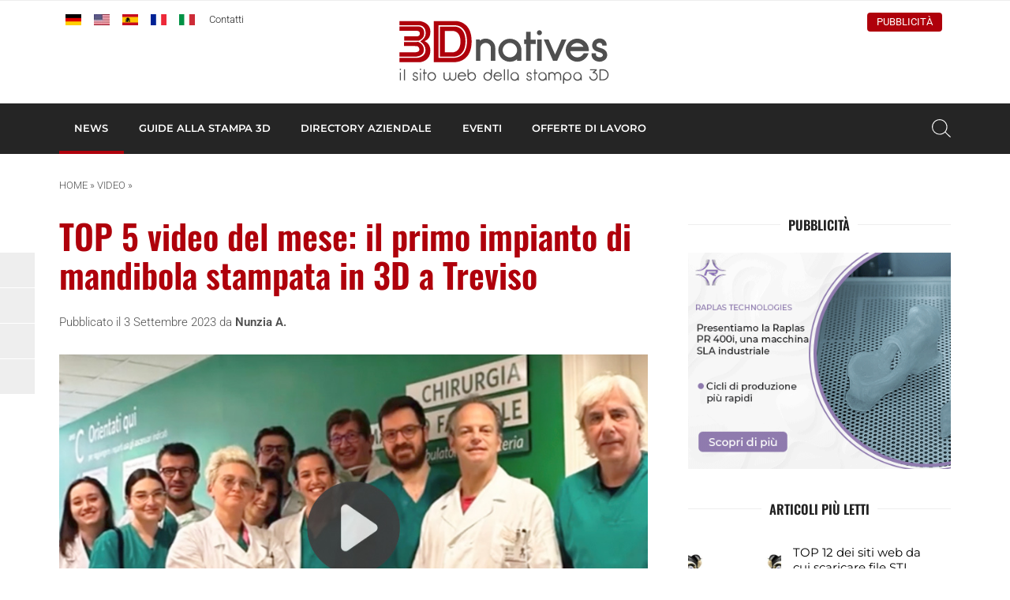

--- FILE ---
content_type: text/html; charset=UTF-8
request_url: https://www.3dnatives.com/it/top-5-video-del-mese-mandibola-3d-030920239/
body_size: 20679
content:
<!DOCTYPE html><html lang=it-IT><head><meta http-equiv="Content-Type" content="text/html; charset=UTF-8"><meta name="viewport" content="width=device-width, initial-scale=1, maximum-scale=1.0"><title>Il primo impianto di mandibola stampata in 3D a Treviso &#8211; 3Dnatives</title><meta name='robots' content='index, follow, max-image-preview:large, max-snippet:-1, max-video-preview:-1'> <script data-no-defer=1 data-ezscrex=false data-cfasync=false data-pagespeed-no-defer data-cookieconsent=ignore>var ctPublicFunctions = {"_ajax_nonce":"8b9b193459","_rest_nonce":"0bd096ce2d","_ajax_url":"\/it\/wp-admin\/admin-ajax.php","_rest_url":"https:\/\/www.3dnatives.com\/it\/wp-json\/","data__cookies_type":"none","data__ajax_type":"rest","data__bot_detector_enabled":"1","data__frontend_data_log_enabled":1,"cookiePrefix":"","wprocket_detected":false,"host_url":"www.3dnatives.com","text__ee_click_to_select":"Click to select the whole data","text__ee_original_email":"The complete one is","text__ee_got_it":"Got it","text__ee_blocked":"Blocked","text__ee_cannot_connect":"Cannot connect","text__ee_cannot_decode":"Can not decode email. Unknown reason","text__ee_email_decoder":"CleanTalk email decoder","text__ee_wait_for_decoding":"The magic is on the way!","text__ee_decoding_process":"Please wait a few seconds while we decode the contact data."}</script> <script data-no-defer=1 data-ezscrex=false data-cfasync=false data-pagespeed-no-defer data-cookieconsent=ignore>var ctPublic = {"_ajax_nonce":"8b9b193459","settings__forms__check_internal":"0","settings__forms__check_external":"0","settings__forms__force_protection":"0","settings__forms__search_test":"1","settings__forms__wc_add_to_cart":"0","settings__data__bot_detector_enabled":"1","settings__sfw__anti_crawler":0,"blog_home":"https:\/\/www.3dnatives.com\/it\/","pixel__setting":"3","pixel__enabled":true,"pixel__url":null,"data__email_check_before_post":"1","data__email_check_exist_post":"1","data__cookies_type":"none","data__key_is_ok":true,"data__visible_fields_required":true,"wl_brandname":"Anti-Spam by CleanTalk","wl_brandname_short":"CleanTalk","ct_checkjs_key":"ea0a8cd24bc6defeb2ae7594997ba1ced47a9129ee3b3f4d4fbc553711c5d553","emailEncoderPassKey":"fbeb8f745ee215ab1e62642b074180d1","bot_detector_forms_excluded":"W10=","advancedCacheExists":true,"varnishCacheExists":false,"wc_ajax_add_to_cart":false}</script> <meta name="description" content="Ecco la nostra selezione dei video di stampa 3D del mese di agosto. Tra questi, l&#039;innovativo trapianto di mandibola stampata in 3D in Italia!"><link rel=canonical href=https://www.3dnatives.com/it/top-5-video-del-mese-mandibola-3d-030920239/ ><meta property="og:locale" content="it_IT"><meta property="og:type" content="article"><meta property="og:title" content="TOP 5 video del mese: il primo impianto di mandibola stampata in 3D a Treviso &#8211; 3Dnatives"><meta property="og:description" content="Ecco la nostra selezione dei video di stampa 3D del mese di agosto. Tra questi, l&#039;innovativo trapianto di mandibola stampata in 3D in Italia!"><meta property="og:url" content="https://www.3dnatives.com/it/top-5-video-del-mese-mandibola-3d-030920239/"><meta property="og:site_name" content="3Dnatives"><meta property="article:publisher" content="https://www.facebook.com/3Dnativesit"><meta property="article:published_time" content="2023-09-02T22:01:54+00:00"><meta property="og:image" content="https://www.3dnatives.com/it/wp-content/uploads/sites/5/2023/09/Top5-cover-1.jpg"><meta property="og:image:width" content="850"><meta property="og:image:height" content="500"><meta property="og:image:type" content="image/jpeg"><meta name="author" content="Nunzia A."><meta name="twitter:card" content="summary_large_image"><meta name="twitter:creator" content="@3Dnatives"><meta name="twitter:site" content="@3Dnatives"><meta name="twitter:label1" content="Scritto da"><meta name="twitter:data1" content="Nunzia A."><meta name="twitter:label2" content="Tempo di lettura stimato"><meta name="twitter:data2" content="4 minuti"> <script type=application/ld+json class=yoast-schema-graph>{"@context":"https://schema.org","@graph":[{"@type":"Article","@id":"https://www.3dnatives.com/it/top-5-video-del-mese-mandibola-3d-030920239/#article","isPartOf":{"@id":"https://www.3dnatives.com/it/top-5-video-del-mese-mandibola-3d-030920239/"},"author":{"name":"Nunzia A.","@id":"https://www.3dnatives.com/it/#/schema/person/f948b97628d47e0ac15f66df6679a714"},"headline":"TOP 5 video del mese: il primo impianto di mandibola stampata in 3D a Treviso","datePublished":"2023-09-02T22:01:54+00:00","mainEntityOfPage":{"@id":"https://www.3dnatives.com/it/top-5-video-del-mese-mandibola-3d-030920239/"},"wordCount":684,"commentCount":0,"publisher":{"@id":"https://www.3dnatives.com/it/#organization"},"image":{"@id":"https://www.3dnatives.com/it/top-5-video-del-mese-mandibola-3d-030920239/#primaryimage"},"thumbnailUrl":"https://www.3dnatives.com/it/wp-content/uploads/sites/5/2023/09/Top5-cover-1.jpg","articleSection":["News","Video"],"inLanguage":"it-IT","potentialAction":[{"@type":"CommentAction","name":"Comment","target":["https://www.3dnatives.com/it/top-5-video-del-mese-mandibola-3d-030920239/#respond"]}]},{"@type":"WebPage","@id":"https://www.3dnatives.com/it/top-5-video-del-mese-mandibola-3d-030920239/","url":"https://www.3dnatives.com/it/top-5-video-del-mese-mandibola-3d-030920239/","name":"Il primo impianto di mandibola stampata in 3D a Treviso &#8211; 3Dnatives","isPartOf":{"@id":"https://www.3dnatives.com/it/#website"},"primaryImageOfPage":{"@id":"https://www.3dnatives.com/it/top-5-video-del-mese-mandibola-3d-030920239/#primaryimage"},"image":{"@id":"https://www.3dnatives.com/it/top-5-video-del-mese-mandibola-3d-030920239/#primaryimage"},"thumbnailUrl":"https://www.3dnatives.com/it/wp-content/uploads/sites/5/2023/09/Top5-cover-1.jpg","datePublished":"2023-09-02T22:01:54+00:00","description":"Ecco la nostra selezione dei video di stampa 3D del mese di agosto. Tra questi, l'innovativo trapianto di mandibola stampata in 3D in Italia!","breadcrumb":{"@id":"https://www.3dnatives.com/it/top-5-video-del-mese-mandibola-3d-030920239/#breadcrumb"},"inLanguage":"it-IT","potentialAction":[{"@type":"ReadAction","target":["https://www.3dnatives.com/it/top-5-video-del-mese-mandibola-3d-030920239/"]}]},{"@type":"ImageObject","inLanguage":"it-IT","@id":"https://www.3dnatives.com/it/top-5-video-del-mese-mandibola-3d-030920239/#primaryimage","url":"https://www.3dnatives.com/it/wp-content/uploads/sites/5/2023/09/Top5-cover-1.jpg","contentUrl":"https://www.3dnatives.com/it/wp-content/uploads/sites/5/2023/09/Top5-cover-1.jpg","width":850,"height":500,"caption":"mandibola 3d"},{"@type":"BreadcrumbList","@id":"https://www.3dnatives.com/it/top-5-video-del-mese-mandibola-3d-030920239/#breadcrumb","itemListElement":[{"@type":"ListItem","position":1,"name":"Home","item":"https://www.3dnatives.com/it/"},{"@type":"ListItem","position":2,"name":"Video","item":"https://www.3dnatives.com/it/category/video/"},{"@type":"ListItem","position":3,"name":"TOP 5 video del mese: il primo impianto di mandibola stampata in 3D a Treviso"}]},{"@type":"WebSite","@id":"https://www.3dnatives.com/it/#website","url":"https://www.3dnatives.com/it/","name":"3Dnatives","description":"Il sito web della stampa 3D","publisher":{"@id":"https://www.3dnatives.com/it/#organization"},"potentialAction":[{"@type":"SearchAction","target":{"@type":"EntryPoint","urlTemplate":"https://www.3dnatives.com/it/?s={search_term_string}"},"query-input":{"@type":"PropertyValueSpecification","valueRequired":true,"valueName":"search_term_string"}}],"inLanguage":"it-IT"},{"@type":"Organization","@id":"https://www.3dnatives.com/it/#organization","name":"3Dnatives","url":"https://www.3dnatives.com/it/","logo":{"@type":"ImageObject","inLanguage":"it-IT","@id":"https://www.3dnatives.com/it/#/schema/logo/image/","url":"https://www.3dnatives.com/it/wp-content/uploads/sites/5/2021/11/logo_3Dnatives_IT_grey.png","contentUrl":"https://www.3dnatives.com/it/wp-content/uploads/sites/5/2021/11/logo_3Dnatives_IT_grey.png","width":407,"height":131,"caption":"3Dnatives"},"image":{"@id":"https://www.3dnatives.com/it/#/schema/logo/image/"},"sameAs":["https://www.facebook.com/3Dnativesit","https://x.com/3Dnatives","https://www.instagram.com/3d_natives/","https://www.linkedin.com/groups/12583365/","https://www.youtube.com/channel/UCMWrNpdLOXa7BffRKXZoaZw"]},{"@type":"Person","@id":"https://www.3dnatives.com/it/#/schema/person/f948b97628d47e0ac15f66df6679a714","name":"Nunzia A.","image":{"@type":"ImageObject","inLanguage":"it-IT","@id":"https://www.3dnatives.com/it/#/schema/person/image/","url":"https://secure.gravatar.com/avatar/af384137a5f75fdd0d850dee89e9f631de6198debad513b04ac8777900a8109b?s=96&d=mm&r=g","contentUrl":"https://secure.gravatar.com/avatar/af384137a5f75fdd0d850dee89e9f631de6198debad513b04ac8777900a8109b?s=96&d=mm&r=g","caption":"Nunzia A."},"url":"https://www.3dnatives.com/it/author/nunzia/"}]}</script> <link rel=amphtml href=https://www.3dnatives.com/it/top-5-video-del-mese-mandibola-3d-030920239/amp/ ><meta name="generator" content="AMP for WP 1.1.11"><link rel=dns-prefetch href=//scripts.simpleanalyticscdn.com><link rel=dns-prefetch href=//fd.cleantalk.org><link rel=dns-prefetch href=//plausible.io><link rel=alternate title="oEmbed (JSON)" type=application/json+oembed href="https://www.3dnatives.com/it/wp-json/oembed/1.0/embed?url=https%3A%2F%2Fwww.3dnatives.com%2Fit%2Ftop-5-video-del-mese-mandibola-3d-030920239%2F"><link rel=alternate title="oEmbed (XML)" type=text/xml+oembed href="https://www.3dnatives.com/it/wp-json/oembed/1.0/embed?url=https%3A%2F%2Fwww.3dnatives.com%2Fit%2Ftop-5-video-del-mese-mandibola-3d-030920239%2F&#038;format=xml"> <script id=dnati-ready>window.advanced_ads_ready=function(e,a){a=a||"complete";var d=function(e){return"interactive"===a?"loading"!==e:"complete"===e};d(document.readyState)?e():document.addEventListener("readystatechange",(function(a){d(a.target.readyState)&&e()}),{once:"interactive"===a})},window.advanced_ads_ready_queue=window.advanced_ads_ready_queue||[];</script> <style id=wp-img-auto-sizes-contain-inline-css>img:is([sizes=auto i],[sizes^="auto," i]){contain-intrinsic-size:3000px 1500px}</style><link rel=stylesheet id=cleantalk-public-css-css href=https://www.3dnatives.com/it/wp-content/plugins/cleantalk-spam-protect/css/cleantalk-public.min.css type=text/css media=all><link rel=stylesheet id=cleantalk-email-decoder-css-css href=https://www.3dnatives.com/it/wp-content/plugins/cleantalk-spam-protect/css/cleantalk-email-decoder.min.css type=text/css media=all><link rel=stylesheet id=fa-css href=https://www.3dnatives.com/it/wp-content/themes/3dnatives/css/fontawesome.css type=text/css media=screen><link rel=stylesheet id=materialize-css href=https://www.3dnatives.com/it/wp-content/themes/3dnatives/vendor/materialize/materialize.mod.css type=text/css media=screen><link rel=stylesheet id=main-css href=https://www.3dnatives.com/it/wp-content/themes/3dnatives/css/natives-2510.css type=text/css media=screen><link rel=stylesheet id=polls-css href=https://www.3dnatives.com/it/wp-content/themes/3dnatives/css/polls.css type=text/css media=screen> <script src=https://www.3dnatives.com/it/wp-content/plugins/cleantalk-spam-protect/js/apbct-public-bundle.min.js id=apbct-public-bundle.min-js-js></script> <script src=https://fd.cleantalk.org/ct-bot-detector-wrapper.js id=ct_bot_detector-js defer=defer data-wp-strategy=defer></script> <script defer data-domain=3dnatives.com data-api=https://plausible.io/api/event data-cfasync=false src=https://plausible.io/js/plausible.outbound-links.js id=plausible-analytics-js></script> <script id=plausible-analytics-js-after>window.plausible = window.plausible || function() { (window.plausible.q = window.plausible.q || []).push(arguments) }
//# sourceURL=plausible-analytics-js-after</script> <script src=https://www.3dnatives.com/it/wp-includes/js/jquery/jquery.js id=jquery-js></script> <script id=advanced-ads-advanced-js-js-extra>var advads_options = {"blog_id":"5","privacy":{"enabled":false,"state":"not_needed"}};
//# sourceURL=advanced-ads-advanced-js-js-extra</script> <script src=https://www.3dnatives.com/it/wp-content/plugins/advanced-ads/public/assets/js/advanced.min.js id=advanced-ads-advanced-js-js></script> <script id=advanced_ads_pro/visitor_conditions-js-extra>var advanced_ads_pro_visitor_conditions = {"referrer_cookie_name":"advanced_ads_pro_visitor_referrer","referrer_exdays":"365","page_impr_cookie_name":"advanced_ads_page_impressions","page_impr_exdays":"3650"};
//# sourceURL=advanced_ads_pro%2Fvisitor_conditions-js-extra</script> <script src=https://www.3dnatives.com/it/wp-content/plugins/advanced-ads-pro/modules/advanced-visitor-conditions/inc/conditions.min.js id=advanced_ads_pro/visitor_conditions-js></script> <link rel=https://api.w.org/ href=https://www.3dnatives.com/it/wp-json/ ><link rel=alternate title=JSON type=application/json href=https://www.3dnatives.com/it/wp-json/wp/v2/posts/9272> <script>(function(c,l,a,r,i,t,y){
					c[a]=c[a]||function(){(c[a].q=c[a].q||[]).push(arguments)};t=l.createElement(r);t.async=1;
					t.src="https://www.clarity.ms/tag/"+i+"?ref=wordpress";y=l.getElementsByTagName(r)[0];y.parentNode.insertBefore(t,y);
				})(window, document, "clarity", "script", "r8nejg2i71");</script> <link rel=alternate href=https://www.3dnatives.com/it/top-5-video-del-mese-mandibola-3d-030920239/ hreflang=x-default> <script src=https://cdn.onesignal.com/sdks/web/v16/OneSignalSDK.page.js defer></script> <script>window.OneSignalDeferred = window.OneSignalDeferred || [];
          OneSignalDeferred.push(async function(OneSignal) {
            await OneSignal.init({
              appId: "",
              serviceWorkerOverrideForTypical: true,
              path: "https://www.3dnatives.com/it/wp-content/plugins/onesignal-free-web-push-notifications/sdk_files/",
              serviceWorkerParam: { scope: "/it/wp-content/plugins/onesignal-free-web-push-notifications/sdk_files/push/onesignal/" },
              serviceWorkerPath: "OneSignalSDKWorker.js",
            });
          });

          // Unregister the legacy OneSignal service worker to prevent scope conflicts
          if (navigator.serviceWorker) {
            navigator.serviceWorker.getRegistrations().then((registrations) => {
              // Iterate through all registered service workers
              registrations.forEach((registration) => {
                // Check the script URL to identify the specific service worker
                if (registration.active && registration.active.scriptURL.includes('OneSignalSDKWorker.js.php')) {
                  // Unregister the service worker
                  registration.unregister().then((success) => {
                    if (success) {
                      console.log('OneSignalSW: Successfully unregistered:', registration.active.scriptURL);
                    } else {
                      console.log('OneSignalSW: Failed to unregister:', registration.active.scriptURL);
                    }
                  });
                }
              });
            }).catch((error) => {
              console.error('Error fetching service worker registrations:', error);
            });
        }</script> <script>var advadsCfpQueue = [];
		var advadsCfpAd = function( adID ){
			if ( 'undefined' == typeof advadsProCfp ) { advadsCfpQueue.push( adID ) } else { advadsProCfp.addElement( adID ) }
		};</script> <script>if ( typeof advadsGATracking === 'undefined' ) {
				window.advadsGATracking = {
					delayedAds: {},
					deferedAds: {}
				};
			}</script> <style class=wp-fonts-local>@font-face{font-family:Roboto;font-style:normal;font-weight:300 900;font-display:swap;src:url('https://www.3dnatives.com/it/wp-content/themes/3dnatives/fonts/Roboto.ttf') format('truetype')}@font-face{font-family:Roboto;font-style:italic;font-weight:300 900;font-display:swap;src:url('https://www.3dnatives.com/it/wp-content/themes/3dnatives/fonts/Roboto-Italic.ttf') format('truetype')}@font-face{font-family:Montserrat;font-style:normal;font-weight:300 900;font-display:swap;src:url('https://www.3dnatives.com/it/wp-content/themes/3dnatives/fonts/Montserrat.ttf') format('truetype')}@font-face{font-family:Montserrat;font-style:italic;font-weight:300 900;font-display:swap;src:url('https://www.3dnatives.com/it/wp-content/themes/3dnatives/fonts/Montserrat-Italic.ttf') format('truetype')}@font-face{font-family:Oswald;font-style:normal;font-weight:300 900;font-display:swap;src:url('https://www.3dnatives.com/it/wp-content/themes/3dnatives/fonts/Oswald.ttf') format('truetype')}</style> <script>window.dataLayer = window.dataLayer || [];
		window.dataLayer.push({'language': 'it'});	
		(function(w,d,s,l,i){w[l]=w[l]||[];w[l].push({'gtm.start':
		new Date().getTime(),event:'gtm.js'});var f=d.getElementsByTagName(s)[0],
		j=d.createElement(s),dl=l!='dataLayer'?'&l='+l:'';j.async=true;j.src=
		'https://www.googletagmanager.com/gtm.js?id='+i+dl;f.parentNode.insertBefore(j,f);
		})(window,document,'script','dataLayer','GTM-PJQG2BQ');</script>  <script async=async src=https://widgets.outbrain.com/outbrain.js></script> </head><body><div class=site-wrapper> <a href=# data-target=slide-out class="sidenav-trigger hide-on-large-only"><span class=screen-reader-text>menu</span></a><div class=header-wrapper><header class=site-header><div class=site-logo><div class=site-title> <a href=https://www.3dnatives.com/it> <img src=https://www.3dnatives.com/it/wp-content/themes/3dnatives/img/logo/3Dnatives_it.svg alt=3Dnatives width=320 height class=responsive-img> </a></div></div><div class="top-bar hide-on-med-and-down"><div class=container><div class=row><div class="col m6"><div id=msls-language-switcher><a href=https://www.3dnatives.com/de/ title=deutsch><img src=https://www.3dnatives.com/wp-content/themes/3dnatives/msls_flags/de.png alt=de_DE></a><a href=https://www.3dnatives.com/en/ title=english><img src=https://www.3dnatives.com/wp-content/themes/3dnatives/msls_flags/us.png alt=en_US></a><a href=https://www.3dnatives.com/es/ title=español><img src=https://www.3dnatives.com/wp-content/themes/3dnatives/msls_flags/es.png alt=es_ES></a><a href=https://www.3dnatives.com/ title=français><img src=https://www.3dnatives.com/wp-content/themes/3dnatives/msls_flags/fr.png alt=fr_FR></a><a href=https://www.3dnatives.com/it/top-5-video-del-mese-mandibola-3d-030920239/ title=italiano class=current_language aria-current=page><img src=https://www.3dnatives.com/wp-content/themes/3dnatives/msls_flags/it.png alt=it_IT></a></div><ul class=links> <li><a href=https://www.3dnatives.com/it/contatti/ class=contact>Contatti</a></li></ul></div><div class="col m6 right-align"><ul class=social-menu><li><a href=https://www.linkedin.com/groups/12583365/ rel="nofollow noopener noreferrer" target=_blank><i class="fa-brands fa-linkedin-in" aria-hidden=true></i></a></li><li><a href=https://www.facebook.com/3Dnativesit/ rel="nofollow noopener noreferrer" target=_blank><i class="fa-brands fa-facebook" aria-hidden=true></i></a></li><li><a href="https://www.youtube.com/playlist?list=PLR6N8258i6XqRlkSIDfH9DdxuqnCIFGsh" rel="nofollow noopener noreferrer" target=_blank><i class="fa-brands fa-youtube" aria-hidden=true></i></a></li><li><a href=https://www.instagram.com/3d.natives/ rel="nofollow noopener noreferrer" target=_blank><i class="fa-brands fa-square-instagram" aria-hidden=true></i></a></li><li><a href=https://www.tiktok.com/@3dnatives8 rel="nofollow noopener noreferrer" target=_blank><i class="fa-brands fa-tiktok" aria-hidden=true></i></a></li></ul><div class=advertise><a href=https://www.3dnatives.com/it/pubblicita/ >Pubblicità</a></div></div></div></div></div></header><nav class="black hide-on-med-and-down z-depth-0" id=navbar><div class=container><div id=menubar class=menubar-wrapper><ul id=menu-barra-principale class=menubar><li id=menu-item-263 class="menu-item menu-item-type-taxonomy menu-item-object-category current-post-ancestor current-menu-parent current-post-parent menu-item-has-children menu-item-263"><a href=https://www.3dnatives.com/it/category/news/ >News</a><ul class=sub-menu> <li id=menu-item-11891 class="menu-item menu-item-type-post_type menu-item-object-page menu-item-11891"><a href=https://www.3dnatives.com/it/stampa-3d-aerospaziale-difesa/ >Aerospaziale e difesa</a></li> <li id=menu-item-11889 class="menu-item menu-item-type-post_type menu-item-object-page menu-item-11889"><a href=https://www.3dnatives.com/it/stampa-3d-medicale-dentale/ >Medicale e Dentale</a></li> <li id=menu-item-11890 class="menu-item menu-item-type-post_type menu-item-object-page menu-item-11890"><a href=https://www.3dnatives.com/it/stampa-3d-automotive-trasporti/ >Automotive e Trasporti</a></li> <li id=menu-item-264 class="menu-item menu-item-type-taxonomy menu-item-object-category menu-item-264"><a href=https://www.3dnatives.com/it/category/interviste/ >Interviste</a></li> <li id=menu-item-265 class="menu-item menu-item-type-taxonomy menu-item-object-category menu-item-265"><a href=https://www.3dnatives.com/it/category/materiali-3d/ >Materiali 3D</a></li> <li id=menu-item-267 class="menu-item menu-item-type-taxonomy menu-item-object-category menu-item-267"><a href=https://www.3dnatives.com/it/category/mercato-stampa-3d/ >Mercato Stampa 3D</a></li> <li id=menu-item-268 class="menu-item menu-item-type-taxonomy menu-item-object-category menu-item-268"><a href=https://www.3dnatives.com/it/category/scanner-3d/ >Scanner 3D</a></li> <li id=menu-item-269 class="menu-item menu-item-type-taxonomy menu-item-object-category menu-item-269"><a href=https://www.3dnatives.com/it/category/software-3d/ >Software 3D</a></li> <li id=menu-item-270 class="menu-item menu-item-type-taxonomy menu-item-object-category menu-item-270"><a href=https://www.3dnatives.com/it/category/stampanti3d/ >Stampanti 3D</a></li> <li id=menu-item-271 class="menu-item menu-item-type-taxonomy menu-item-object-category current-post-ancestor current-menu-parent current-post-parent menu-item-271"><a href=https://www.3dnatives.com/it/category/video/ >Video</a></li></ul> </li> <li id=menu-item-490 class="mega guide menu-item menu-item-type-post_type menu-item-object-page menu-item-490"><a href=https://www.3dnatives.com/it/tecnologie-stampa-3d/ >Guide alla stampa 3D</a><div class=mega-menu-wrapper><div class=container><div class=row><div class="col s12 m2"><div class=mega-menu-item> <a href=https://www.3dnatives.com/it/tecnologie-stampa-3d/ ><div class=thumbnail style="background-image: url('https://www.3dnatives.com/it/wp-content/uploads/sites/5/2021/11/MenuIT-330x230.jpeg');"></div><div class=title>Tecnologie di stampa 3D</div> </a></div></div><div class="col s12 m2"><div class=mega-menu-item> <a href=https://www.3dnatives.com/it/software-stampa-3d/ ><div class=thumbnail style="background-image: url('https://www.3dnatives.com/it/wp-content/uploads/sites/5/2021/11/MegaMenu_3DSoftwares-600x600-1-330x230.jpeg');"></div><div class=title>Software di stampa 3D</div> </a></div></div><div class="col s12 m2"><div class=mega-menu-item> <a href=https://www.3dnatives.com/it/stampa-3d-metallo/ ><div class=thumbnail style="background-image: url('https://www.3dnatives.com/it/wp-content/uploads/sites/5/2021/11/MegaMenu_Metal3DP-600x600-1-330x230.jpeg');"></div><div class=title>Stampa 3D a metallo</div> </a></div></div><div class="col s12 m2"><div class=mega-menu-item> <a href=https://www.3dnatives.com/it/plastiche-stampa-3d-090920219/ ><div class=thumbnail style="background-image: url('https://www.3dnatives.com/it/wp-content/uploads/sites/5/2021/11/MegaMenu_3DMaterials-1-600x600-1-330x230.jpeg');"></div><div class=title>Plastiche per la stampa 3D</div> </a></div></div><div class="col s12 m2"><div class=mega-menu-item> <a href=https://www.3dnatives.com/it/guida-stampa-3d-compositi-130920219/ ><div class=thumbnail style="background-image: url('https://www.3dnatives.com/it/wp-content/uploads/sites/5/2021/11/Untitled-design-1-1-330x230.png');"></div><div class=title>Compositi per la stampa 3D</div> </a></div></div><div class="col s12 m2"><div class=mega-menu-item> <a href=https://www.3dnatives.com/it/3d-printer-tests/ ><div class=thumbnail style="background-image: url('https://www.3dnatives.com/it/wp-content/uploads/sites/5/2021/11/trl-330x230.jpg');"></div><div class=title>Test stampanti 3D</div> </a></div></div></div><div class=row><div class="col s12 m8 advertising"></div><div class="col s12 m4 right-align"> <a href=https://www.3dnatives.com/it/tecnologie-stampa-3d/ class=btn>Tutte le guide alla stampa 3D</a></div></div></div></div></li> <li id=menu-item-776 class="mega directory menu-item menu-item-type-custom menu-item-object-custom menu-item-776"><a href=https://www.3dnatives.com/it/directory-stampa-3d/ >Directory aziendale</a><div class=mega-menu-wrapper><div class=container><div class=row><div class="col s12 m2"><div class=mega-menu-item> <a href=https://www.3dnatives.com/it/settore/servizi-stampa-3d/ ><div class=thumbnail style="background-image: url('https://www.3dnatives.com/it/wp-content/uploads/sites/5/2023/09/MegaMenu_Online3DPrinting-600x600-1-330x230.jpeg');"></div><div class=title>Servizi di stampa 3D</div> </a></div></div><div class="col s12 m2"><div class=mega-menu-item> <a href=https://www.3dnatives.com/it/settore/distributore-rivenditore/ ><div class=thumbnail style="background-image: url('https://www.3dnatives.com/it/wp-content/uploads/sites/5/2023/09/MegaMenu_Resellers-600x600-1-330x230.jpeg');"></div><div class=title>Rivenditori di soluzioni per la stampa 3D</div> </a></div></div><div class="col s12 m2"><div class=mega-menu-item> <a href=https://www.3dnatives.com/it/settore/corsi-formazione-stampa-3d/ ><div class=thumbnail style="background-image: url('https://www.3dnatives.com/it/wp-content/uploads/sites/5/2023/09/MegaMenu_Training-600x600-1-330x230.jpeg');"></div><div class=title>Corsi di formazione</div> </a></div></div><div class="col s12 m2"><div class=mega-menu-item> <a href=https://www.3dnatives.com/it/settore/produttore-stampanti-3d/ ><div class=thumbnail style="background-image: url('https://www.3dnatives.com/it/wp-content/uploads/sites/5/2023/09/MegaMenu_3DPrinterManufacturer-600x600-1-330x230.jpeg');"></div><div class=title>Produttori di stampanti 3D</div> </a></div></div><div class="col s12 m2"><div class=mega-menu-item> <a href=https://www.3dnatives.com/it/stampa-3d-a-roma/ ><div class=thumbnail style="background-image: url('https://www.3dnatives.com/it/wp-content/uploads/sites/5/2023/09/MegaMenu_3DPCity1-600x600-1-330x230.jpeg');"></div><div class=title>Stampa 3D a Roma</div> </a></div></div><div class="col s12 m2"><div class=mega-menu-item> <a href=https://www.3dnatives.com/it/stampa-3d-a-milano/ ><div class=thumbnail style="background-image: url('https://www.3dnatives.com/it/wp-content/uploads/sites/5/2023/09/MegaMenu_3DPCity2-600x600-1-330x230.jpeg');"></div><div class=title>Stampa 3D a Milano</div> </a></div></div></div><div class=row><div class="col s12 m8 advertising"></div><div class="col s12 m4 right-align"> <a href=https://www.3dnatives.com/it/directory-stampa-3d/ class=btn>TUTTE LE AZIENDE DI STAMPA 3D</a></div></div></div></div></li> <li id=menu-item-778 class="mega events menu-item menu-item-type-custom menu-item-object-custom menu-item-778"><a href=https://www.3dnatives.com/it/eventi/ >Eventi</a><div class=mega-menu-wrapper><div class=container><div class=row><div class="col s12 m2"><div class=mega-menu-item> <a href=https://www.3dnatives.com/it/eventi/ ><div class=thumbnail style="background-image: url('https://www.3dnatives.com/it/wp-content/uploads/sites/5/2023/04/image-330x230.jpeg');"></div><div class=title>Prossimi eventi</div> </a></div></div><div class="col s12 m2"><div class=mega-menu-item> <a href=https://www.3dnatives.com/it/webinar/ ><div class=thumbnail style="background-image: url('https://www.3dnatives.com/it/wp-content/uploads/sites/5/2023/04/AdobeStock_337102496-330x230.jpeg');"></div><div class=title>Webinar stampa 3D</div> </a></div></div><div class="col s12 m2"><div class=mega-menu-item> <a href=https://www.additiv.events/ ><div class=thumbnail style="background-image: url('https://www.3dnatives.com/it/wp-content/uploads/sites/5/2023/04/1680020272886-330x230.jpeg');"></div><div class=title>Eventi ADDITIV</div> </a></div></div><div class="col s12 m2"><div class=event><article class=inner-event> <a href=https://www.3dnatives.com/it/eventi/at-automation-testing/ ><div class=event-date> <span class=day>11</span> <span class=month>Feb</span> <span class=year>2026</span></div><div class=event-title><h4 class="title">A&#038;T &#8211; Automation &#038; Testing 2026</h4><div class=location><span class=city>Torino </span></div></div> </a></article></div></div><div class="col s12 m2"><div class=event><article class=inner-event> <a href=https://www.3dnatives.com/it/eventi/mecspe/ ><div class=event-date> <span class=day>4</span> <span class=month>Mar</span> <span class=year>2026</span></div><div class=event-title><h4 class="title">MECSPE BOLOGNA 2026</h4><div class=location><span class=city>Bologna, Italia</span></div></div> </a></article></div></div><div class="col s12 m2"><div class=event><article class=inner-event> <a href=https://www.3dnatives.com/it/eventi/jec-world/ ><div class=event-date> <span class=day>10</span> <span class=month>Mar</span> <span class=year>2026</span></div><div class=event-title><h4 class="title">JEC World 2026</h4><div class=location><span class=city> Villepinte</span></div></div> </a></article></div></div></div><div class=row><div class="col s12 m8 advertising"></div><div class="col s12 m4 right-align"> <a href=https://www.3dnatives.com/it/eventi/ class=btn>tutti gli eventi sulla stampa 3D</a></div></div></div></div></li> <li id=menu-item-777 class="menu-item menu-item-type-custom menu-item-object-custom menu-item-777"><a href=https://www.3dnatives.com/it/offerte-lavoro/ >Offerte di lavoro</a></li></ul></div>		<a class="search-btn modal-trigger" href=#modal-search><span class=screen-reader-text>Cerca</span></a></div></nav></div><main class=single-post><div class=container><div class=row><div class="col s12"><p id=breadcrumbs class=hide-on-small-only><span><span><a href=https://www.3dnatives.com/it/ >Home</a></span> » <span><a href=https://www.3dnatives.com/it/category/video/ >Video</a></span> » <span class=breadcrumb_last aria-current=page>TOP 5 video del mese: il primo impianto di mandibola stampata in 3D a Treviso</span></span></p></div><div class="col s12 m12 l8 post-content"><h1>TOP 5 video del mese: il primo impianto di mandibola stampata in 3D a Treviso</h1><div class=published-by>Pubblicato il 3 Settembre 2023 da <strong><a href=https://www.3dnatives.com/it/author/nunzia/ >Nunzia A.</a></strong></div> <img width=850 height=500 src=https://www.3dnatives.com/it/wp-content/uploads/sites/5/2023/09/Top5-cover-1.jpg class="responsive-img aligncenter main-thumbnail wp-post-image" alt="mandibola 3d" decoding=async fetchpriority=high srcset="https://www.3dnatives.com/it/wp-content/uploads/sites/5/2023/09/Top5-cover-1.jpg 850w, https://www.3dnatives.com/it/wp-content/uploads/sites/5/2023/09/Top5-cover-1-600x353.jpg 600w, https://www.3dnatives.com/it/wp-content/uploads/sites/5/2023/09/Top5-cover-1-768x452.jpg 768w, https://www.3dnatives.com/it/wp-content/uploads/sites/5/2023/09/Top5-cover-1-160x94.jpg 160w" sizes="(max-width: 850px) 100vw, 850px"><p style="text-align: justify;">Per la nostra selezione dei <strong>video</strong> <strong>del</strong> <strong>mese</strong>, iniziamo con una notizia che arriva dall&#8217;Italia dove al Ca&#8217; Foncello di Treviso è stato effettuato il primo impianto di mandibola stampata in 3D con successo! Scopriamo poi Apollo, l&#8217;auto da corsa stampata in 3D alimentata ad energia solare, mentre nella nostra serie &#8220;3D Explained&#8221; facciamo una panoramica sulle plastiche ad alte prestazioni per la stampa 3D. Continuiamo con l&#8217;inaugurazione del primo ufficio postale stampato in 3D in India, per poi terminare con un interessante progetto che usa la stampa 3D per aiutare i nostri amici a 4 zampe! Buona visione!</p><h3>1. Il primo impianto di una mandibola stampata in 3D a Treviso</h3><p style="text-align: justify;">Metà mandibola ormai compromessa su un paziente 50enne è stata sostituita al Ca&#8217; Foncello di Treviso da una stampa in 3D in titanio. L&#8217;intervento all&#8217;avanguardia è stato eseguito dall&#8217;équipe di Chirurgia Maxillofacciale. Il paziente, in seguito a una serie di interventi di chirurgia orale, aveva sviluppato un’estesa necrosi ossea con fistolizzazione cutanea: una lesione favorita dal farmaco utilizzato per trattare l’osteoporosi, una complicanza rara, che aveva compromesso completamente metà della mandibola, comportando un grave deficit sia funzionale che estetico. L&#8217;équipe del Ca&#8217; Foncello ha dunque richiesto un modello 3D del cranio e grazie all’ingegneria informatica è stata ricostruita con perfetta simmetria un’emimandibola in titanio con le caratteristiche facciali del paziente stesso. A quel punto, la protesi in titanio stampata in 3D è stata impiantata al paziente nel corso di un intervento durato circa tre ore. Da allora sono trascorse due settimane, con un esito giudicato positivo. Nel video il servizio di Lina Paronetto di Antenna Tre che racconta l&#8217;intervento di successo:</p><p style="text-align: center;"><iframe title="YouTube video player" src="https://www.youtube.com/embed/ieUfMgCxnks?si=z0x8ZbBjKEtv5Qli" width=700 height=400 frameborder=0 allowfullscreen=allowfullscreen><span data-mce-type=bookmark style="display: inline-block; width: 0px; overflow: hidden; line-height: 0;" class=mce_SELRES_start>﻿</span></iframe></p><h3>2. Apollo, l&#8217;auto da corsa stampata in 3D alimentata da energia solare</h3><p style="text-align: justify;">Nel primo video della settimana, diamo un&#8217;occhiata all&#8217;auto da corsa stampata in 3D, completamente alimentata a energia solare, realizzata dalla Purdue University. Apollo è stata progettata, costruita e fatta correre nel corso del 2022 e ha concluso l&#8217;anno piazzandosi al secondo posto nella Shell Eco Marathon. Realizzata in policarbonato di <a href=https://www.3dnatives.com/it/fibra-carbonio-stampa-3d-310520239/ >fibra di carbonio</a>, Apollo e il team di studenti di ingegneria della Purdue mostrano in retrospettiva il loro anno entusiasmante.</p><p style="text-align: center;"><iframe title="YouTube video player" src="https://www.youtube.com/embed/FbF6Bb_HRrM?si=nUSAKd-ZLXrFN9HA" width=700 height=400 frameborder=0 allowfullscreen=allowfullscreen><span data-mce-type=bookmark style="display: inline-block; width: 0px; overflow: hidden; line-height: 0;" class=mce_SELRES_start>﻿</span></iframe></p><h3>3. Tutto sui polimeri ad alte prestazioni per la stampa 3D</h3><p style="text-align: justify;">Nella puntata di oggi di 3D Explained, continuiamo la nostra nuova serie dedicata ai polimeri che possono essere utilizzati per la stampa 3D. Dopo aver avuto un&#8217;infarinatura sul panorama dei materiali standard <a href=https://www.3dnatives.com/it/top-5-video-mese-xyzbag-azienda-italiana-borse-stampate-3d-300720239/ >nel nostro ultimo episodio</a>, questo video ti farà comprendere meglio i diversi materiali ingegneristici e ad alte prestazioni in meno di 4 minuti!</p><p style="text-align: center;"><iframe loading=lazy title="YouTube video player" src="https://www.youtube.com/embed/b9LINelJAGw?si=G5srRjtZyy3ZUKy4" width=700 height=400 frameborder=0 allowfullscreen=allowfullscreen><span data-mce-type=bookmark style="display: inline-block; width: 0px; overflow: hidden; line-height: 0;" class=mce_SELRES_start>﻿</span></iframe></p><h3>4: Inaugurato il primo ufficio postale stampato in 3D in India</h3><p style="text-align: justify;">Gli <a href=https://www.3dnatives.com/it/progetti-architettura-produzione-additiva-160320239/ >edifici stampati in 3D</a> stanno diventando sempre più comuni. Nei Paesi densamente popolati ed economicamente svantaggiati, l&#8217;uso della <a href=https://www.3dnatives.com/it/infografica-stampa-3d-costruzioni-110520239/ >stampa 3D nell&#8217;edilizia</a> promette molto bene per il futuro: offre metodi di costruzione rapidi ed economici che potrebbero avere un impatto positivo sulla carenza di alloggi. L&#8217;ufficio postale recentemente inaugurato, di cui vi abbiamo parlato qualche mese fa, è stato costruito con la stampa 3D e potrebbe dare il via a un movimento in questa direzione in India. Il video che proponiamo illustra l&#8217;ufficio postale di Bengaluru, che si estende su una superficie di 1.100 metri quadrati.</p><p style="text-align: center;"><iframe loading=lazy title="YouTube video player" src="https://www.youtube.com/embed/mX2oQfgYu3w?si=Jzn6Rx08dPefnHiM" width=700 height=400 frameborder=0 allowfullscreen=allowfullscreen></iframe></p><h3>5: Come la stampa 3D può aiutare i nostri amici a quattro zampe</h3><p style="text-align: justify;">Per ultimo, ma non certo per importanza, diamo uno sguardo a Cleo, un simpatico cucciolo a tre zampe che ha beneficiato di una protesi stampata in 3D. Marques Brownlee ci guida attraverso l&#8217;intero processo, dalla domanda di base sul perché gli animali hanno bisogno di protesi, al processo di scansione e produzione in 3D. Nel video racconta anche l&#8217;ultima e più importante parte del processo: la terapia fisica per riaddestrare un cane a usare tutti e 4 gli arti!</p><p style="text-align: center;"><iframe loading=lazy title="YouTube video player" src="https://www.youtube.com/embed/sdFtMRko2GU?si=8dA96VQTLrzCtIOl" width=700 height=400 frameborder=0 allowfullscreen=allowfullscreen><span data-mce-type=bookmark style="display: inline-block; width: 0px; overflow: hidden; line-height: 0;" class=mce_SELRES_start>﻿</span></iframe></p><p style="text-align: justify;">Quale video hai preferito? Faccelo sapere lasciando un commento sui nostri social <a href=https://www.facebook.com/3Dnativesit/ target=_blank rel=noopener>Facebook</a> e <a href=https://www.linkedin.com/groups/12583365/ >LinkedIn</a>. Trovi tutti i nostri video sul nostro canale <a href=https://www.youtube.com/channel/UCMWrNpdLOXa7BffRKXZoaZw>YouTube</a>! Non dimenticare di iscriverti alla nostra <a href=https://www.3dnatives.com/it/newsletter-stampa-3d/#!>Newsletter</a> settimanale per ricevere tutte le notizie sulla stampa 3D direttamente nella casella di posta!</p></div> <sidebar id=natives-sidebar role=secondary class="col s12 m12 l4 sticky-sidebar"><div class=sidebar-wrapper><div class=sidebar-widget><h4 class="widget-title"><span>Pubblicità</span></h4><div data-dnati-trackid=21821 data-dnati-trackbid=5 class=dnati-target id=dnati-3167018228><a data-no-instant=1 href=https://www.raplas.com/400i rel="noopener nofollow" class=a2t-link target=_blank aria-label=Raplas_Banners_MR_IT><img src=https://www.3dnatives.com/it/wp-content/uploads/sites/5/2026/01/Raplas_Banners_MR_IT.gif alt  width=400 height=330></a></div></div><div class=sidebar-widget><h4 class="widget-title"><span>Articoli più letti</span></h4><article class=post-horizontal-card> <a href=https://www.3dnatives.com/it/file-stl-gratis-stampa-3d-150920219/ title="TOP 12 dei siti web da cui scaricare file STL gratis"><div class=thumbnail style="background-image: url('https://www.3dnatives.com/it/wp-content/uploads/sites/5/2021/11/cover-178-300x300.jpeg');"></div><div class=post-title><h4 class="title">TOP 12 dei siti web da cui scaricare file STL gratis</h4><div class=date>15 Luglio 2022</div></div> </a></article><article class=post-horizontal-card> <a href=https://www.3dnatives.com/it/software-modellazione-3d-gratuiti-081020219/ title="I migliori software di modellazione 3D gratuiti"><div class=thumbnail style="background-image: url('https://www.3dnatives.com/it/wp-content/uploads/sites/5/2021/11/cover-300x300.jpeg');"></div><div class=post-title><h4 class="title">I migliori software di modellazione 3D gratuiti</h4><div class=date>16 Settembre 2022</div></div> </a></article><article class=post-horizontal-card> <a href=https://www.3dnatives.com/it/software-fotogrammetria-stampa-3d-180920219/ title="I migliori software di fotogrammetria sul mercato"><div class=thumbnail style="background-image: url('https://www.3dnatives.com/it/wp-content/uploads/sites/5/2021/09/Photogrammetry_Cover-300x300.jpeg');"></div><div class=post-title><h4 class="title">I migliori software di fotogrammetria sul mercato</h4><div class=date>10 Ottobre 2023</div></div> </a></article><article class=post-horizontal-card> <a href=https://www.3dnatives.com/it/migliori-software-cad-061020219/ title="I migliori software CAD per tutti i livelli"><div class=thumbnail style="background-image: url('https://www.3dnatives.com/it/wp-content/uploads/sites/5/2021/10/CADSoftware_Cover-300x300.jpeg');"></div><div class=post-title><h4 class="title">I migliori software CAD per tutti i livelli</h4><div class=date>8 Febbraio 2024</div></div> </a></article></div><div class=sidebar-widget><h4 class="widget-title"><span>Ultimi articoli</span></h4><article class=post-horizontal-card> <a href=https://www.3dnatives.com/it/le-stampanti-3d-fdm-a-grande-formato-220120269/ title="Le stampanti 3D FDM a grande formato a meno di 5000€"><div class=thumbnail style="background-image: url('https://www.3dnatives.com/it/wp-content/uploads/sites/5/2026/01/XXL-FDM-Printers-Cover-Photo--300x300.jpg');"></div><div class=post-title><h4 class="title">Le stampanti 3D FDM a grande formato a meno di 5000€</h4><div class=date>22 Gennaio 2026</div></div> </a></article><article class=post-horizontal-card> <a href=https://www.3dnatives.com/it/cibo-stampato-in-3d-ricerca-consumatori-enea-210120269/ title="Barrette multistrato e altre delizie: la nuova frontiera del cibo stampato in 3D"><div class=thumbnail style="background-image: url('https://www.3dnatives.com/it/wp-content/uploads/sites/5/2026/01/cover-850x500-4-300x300.jpg');"></div><div class=post-title><h4 class="title">Barrette multistrato e altre delizie: la nuova frontiera del cibo stampato in 3D</h4><div class=date>21 Gennaio 2026</div></div> </a></article><article class=post-horizontal-card> <a href=https://www.3dnatives.com/it/resina-ataru-stampa-3d-210120269/ title="La produzione additiva è davvero pronta per lo stampaggio a iniezione?"><div class=thumbnail style="background-image: url('https://www.3dnatives.com/it/wp-content/uploads/sites/5/2026/01/ataru_coverarticle--300x300.png');"></div><div class=post-title><h4 class="title">La produzione additiva è davvero pronta per lo stampaggio a iniezione?</h4><div class=date>21 Gennaio 2026</div></div> </a></article><article class=post-horizontal-card> <a href=https://www.3dnatives.com/it/come-cellmets-rivoluziona-la-sicurezza-dei-caschi-con-la-stampa-3d-200120269/ title="Come CELLMETS rivoluziona la sicurezza dei caschi con la stampa 3D"><div class=thumbnail style="background-image: url('https://www.3dnatives.com/it/wp-content/uploads/sites/5/2026/01/cover-cellmets-300x300.jpg');"></div><div class=post-title><h4 class="title">Come CELLMETS rivoluziona la sicurezza dei caschi con la stampa 3D</h4><div class=date>20 Gennaio 2026</div></div> </a></article></div><div class="OUTBRAIN" data-widget-id="SL_DT_SB"></div></div> </sidebar></div></div><div class=container><div class=row><div class="col s12 m10 push-m1"><div id=comments class=comments-area><div id=respond class=comment-respond><h2 id="reply-title" class="comment-reply-title">Lascia un commento <small><a rel=nofollow id=cancel-comment-reply-link href=/it/top-5-video-del-mese-mandibola-3d-030920239/#respond style=display:none;>Annulla risposta</a></small></h2><form action=https://www.3dnatives.com/it/wp-comments-post.php method=post id=commentform class=comment-form><p class=comment-notes><span id=email-notes>Il tuo indirizzo email non sarà pubblicato.</span> <span class=required-field-message>I campi obbligatori sono contrassegnati <span class=required>*</span></span></p><p class=comment-form-comment><label for=comment>Commento <span class=required>*</span></label><textarea id=comment name=comment cols=45 rows=8 maxlength=65525 required=required></textarea></p><p class=comment-form-author><label for=author>Nome <span class=required>*</span></label><input id=author maxlength=245 name=author required=required size=30 type=text value=""</p><p class=comment-form-email><label for=email>Email <span class=required>*</span></label><input id=email maxlength=245 name=email required=required size=30 type=email value=""</p><p class=comment-form-url><label for=url>Sito web</label><input id=url maxlength=245 name=url size=30 type=url value=""</p><p class=comment-form-cookies-consent><input id=wp-comment-cookies-consent name=wp-comment-cookies-consent type=checkbox value=yes> <label for=wp-comment-cookies-consent>Salva il mio nome, email e sito web in questo browser per la prossima volta che commento.</label></p><p class=form-submit><input name=submit type=submit id=submit class=submit value="Invia commento"> <input type=hidden name=comment_post_ID value=9272 id=comment_post_ID> <input type=hidden name=comment_parent id=comment_parent value=0></p><input type=hidden id=ct_checkjs_d93ed5b6db83be78efb0d05ae420158e name=ct_checkjs value=0><script>setTimeout(function(){var ct_input_name = "ct_checkjs_d93ed5b6db83be78efb0d05ae420158e";if (document.getElementById(ct_input_name) !== null) {var ct_input_value = document.getElementById(ct_input_name).value;document.getElementById(ct_input_name).value = document.getElementById(ct_input_name).value.replace(ct_input_value, 'ea0a8cd24bc6defeb2ae7594997ba1ced47a9129ee3b3f4d4fbc553711c5d553');}}, 1000);</script></form></div></div></div></div></div><div class=related-posts><div class=container><div class=row><div class="col s12"><h3 class="center-align">Altri articoli che potrebbero interessarti</h3></div></div><div class=row><div class=posts-slider><div class=slide><article class=thumbnail-post style="background-image: url('https://www.3dnatives.com/it/wp-content/uploads/sites/5/2026/01/cover-cellmets-600x353.jpg');"> <a href=https://www.3dnatives.com/it/come-cellmets-rivoluziona-la-sicurezza-dei-caschi-con-la-stampa-3d-200120269/ title="Come CELLMETS rivoluziona la sicurezza dei caschi con la stampa 3D"><div class=post-title><div class=date>20 Gennaio 2026</div><h2 class="title">Come CELLMETS rivoluziona la sicurezza dei caschi con la stampa 3D</h2></div> </a></article></div><div class=slide><article class=thumbnail-post style="background-image: url('https://www.3dnatives.com/it/wp-content/uploads/sites/5/2025/12/best-stl-2025--600x353.jpg');"> <a href=https://www.3dnatives.com/it/i-migliori-file-stl-del-2025-261220259/ title="I 10 migliori file STL gratuiti del 2025"><div class=post-title><div class=date>26 Dicembre 2025</div><h2 class="title">I 10 migliori file STL gratuiti del 2025</h2></div> </a></article></div><div class=slide><article class=thumbnail-post style="background-image: url('https://www.3dnatives.com/it/wp-content/uploads/sites/5/2026/01/3D-Architech-alt-600x353.jpg');"> <a href=https://www.3dnatives.com/it/3d-architech-e-la-nostra-startup-dellanno-2025/ title="3D Architech è la nostra Startup dell&#8217;anno 2025!"><div class=post-title><div class=date>7 Gennaio 2026</div><h2 class="title">3D Architech è la nostra Startup dell&#8217;anno 2025!</h2></div> </a></article></div><div class=slide><article class=thumbnail-post style="background-image: url('https://www.3dnatives.com/it/wp-content/uploads/sites/5/2026/01/3D-printing-for-outdoor-gear-600x353.jpg');"> <a href=https://www.3dnatives.com/it/attrezzatura-outdoor-stampa-3d-080120269/ title="Dall&#8217;escursionismo al camper: la stampa 3D entra negli equipaggiamenti outdoor"><div class=post-title><div class=date>8 Gennaio 2026</div><h2 class="title">Dall&#8217;escursionismo al camper: la stampa 3D entra negli equipaggiamenti outdoor</h2></div> </a></article></div><div class=slide><article class=thumbnail-post style="background-image: url('https://www.3dnatives.com/it/wp-content/uploads/sites/5/2026/01/XXL-FDM-Printers-Cover-Photo--600x353.jpg');"> <a href=https://www.3dnatives.com/it/le-stampanti-3d-fdm-a-grande-formato-220120269/ title="Le stampanti 3D FDM a grande formato a meno di 5000€"><div class=post-title><div class=date>22 Gennaio 2026</div><h2 class="title">Le stampanti 3D FDM a grande formato a meno di 5000€</h2></div> </a></article></div><div class=slide><article class=thumbnail-post style="background-image: url('https://www.3dnatives.com/it/wp-content/uploads/sites/5/2026/01/cover-roboze-japan-600x353.jpg');"> <a href=https://www.3dnatives.com/it/roboze-nannensei-ultem9085-giappone-settore-ferroviario-130120269/ title="Roboze ottiene nuovi standard di sicurezza in Giappone nel settore ferroviario"><div class=post-title><div class=date>13 Gennaio 2026</div><h2 class="title">Roboze ottiene nuovi standard di sicurezza in Giappone nel settore ferroviario</h2></div> </a></article></div><div class=slide><article class=thumbnail-post style="background-image: url('https://www.3dnatives.com/it/wp-content/uploads/sites/5/2025/12/trends_2025_cover-600x353.jpg');"> <a href=https://www.3dnatives.com/it/quali-sono-state-le-tendenze-della-stampa-3d-nel-2025-301220259/ title="Quali sono state le tendenze della stampa 3D nel 2025?"><div class=post-title><div class=date>30 Dicembre 2025</div><h2 class="title">Quali sono state le tendenze della stampa 3D nel 2025?</h2></div> </a></article></div><div class=slide><article class=thumbnail-post style="background-image: url('https://www.3dnatives.com/it/wp-content/uploads/sites/5/2026/01/OsseoLabs-Cover-1-600x353.jpg');"> <a href=https://www.3dnatives.com/it/startup3d-osseolabs-impianti-chirurgici-3d-150120269/ title="#Startup3D: OsseoLabs, impianti chirurgici 3D personalizzati e bioassorbibili"><div class=post-title><div class=date>15 Gennaio 2026</div><h2 class="title">#Startup3D: OsseoLabs, impianti chirurgici 3D personalizzati e bioassorbibili</h2></div> </a></article></div></div></div></div></div><div class=sticky-share><div class=share-post><ul class=share-buttons> <li class=facebook> <a target=_blank class=share data-width=700 data-height=500 title=Facebook href="https://www.facebook.com/sharer.php?u=https://www.3dnatives.com/it/?p=9272&t=TOP+5+video+del+mese%3A+il+primo+impianto+di+mandibola+stampata+in+3D+a+Treviso" rel=nofollow><i class="fa-brands fa-facebook-f"></i></a> </li> <li class=linkedin> <a target=_blank title=Linkedin class=share data-width=650 data-height=450 href="https://www.linkedin.com/shareArticle?mini=true&url=https://www.3dnatives.com/it/?p=9272&title=TOP 5 video del mese: il primo impianto di mandibola stampata in 3D a Treviso&summary=Per+la+nostra+selezione+dei+video+del+mese%2C+iniziamo+con+una+notizia+che+arriva+dall%E2%80%99Italia+dove+al+Ca%E2%80%99+Foncello+di+Treviso+%C3%A8+stato+effettuato+il+primo+impianto+di+mandibola+stampata+in+3D+con+successo%21+Scopriamo+poi+Apollo%2C+l%E2%80%99auto+da+corsa%E2%80%A6&source=3Dnatives" rel=nofollow><i class="fa-brands fa-linkedin-in"></i></a> </li> <li class=mail> <a target=_blank title="Envoyer par mail" href="/cdn-cgi/l/email-protection#[base64]" rel=nofollow><i class="fa fa-envelope"></i></a> </li> <li class=comments> <a href=#comments class=comments><i class="fa fa-comments" aria-hidden=true> </i>		<span class=label>Lascia un commento</span> </a> </li></ul></div></div></main> <script data-cfasync="false" src="/cdn-cgi/scripts/5c5dd728/cloudflare-static/email-decode.min.js"></script><script type=application/ld+json>{
	"@context": "https://schema.org", 
	"@type": "BlogPosting",
	"headline": "TOP 5 video del mese: il primo impianto di mandibola stampata in 3D a Treviso",
	"mainEntityOfPage": {
		"@type": "WebPage",
		"@id": "https://www.3dnatives.com/it/top-5-video-del-mese-mandibola-3d-030920239/"
	},
	"alternativeHeadline": "",
	"image": "https://www.3dnatives.com/it/wp-content/uploads/sites/5/2023/09/Top5-cover-1-600x353.jpg",
	"award": "",
	"editor": "3D Natives", 
	"genre": "online magazine", 
	"keywords": "", 
	"wordcount": "653",
	"publisher": {
		"@type": "Organization",
		"name": "3D Natives",
		"logo": {
			"url": "https://www.3dnatives.com/it/wp-content/themes/3dnatives/img/3dnatives.png",
			"@type": "ImageObject"
		}
	},
	"url": "https://www.3dnatives.com/it",
	"datePublished": "2023-09-03",
	"dateCreated": "2023-09-03",
	"dateModified": "2023-09-01",
	"description": "",
	"articleBody": "Per la nostra selezione dei video del mese, iniziamo con una notizia che arriva dall'Italia dove al Ca' Foncello di Treviso è stato effettuato il primo impianto di mandibola stampata in 3D con successo! Scopriamo poi Apollo, l'auto da corsa stampata in 3D alimentata ad energia solare, mentre nella nostra serie '3D Explained' facciamo una panoramica sulle plastiche ad alte prestazioni per la stampa 3D. Continuiamo con l'inaugurazione del primo ufficio postale stampato in 3D in India, per poi terminare con un interessante progetto che usa la stampa 3D per aiutare i nostri amici a 4 zampe! Buona visione!

1. Il primo impianto di una mandibola stampata in 3D a Treviso
Metà mandibola ormai compromessa su un paziente 50enne è stata sostituita al Ca' Foncello di Treviso da una stampa in 3D in titanio. L'intervento all'avanguardia è stato eseguito dall'équipe di Chirurgia Maxillofacciale. Il paziente, in seguito a una serie di interventi di chirurgia orale, aveva sviluppato un’estesa necrosi ossea con fistolizzazione cutanea: una lesione favorita dal farmaco utilizzato per trattare l’osteoporosi, una complicanza rara, che aveva compromesso completamente metà della mandibola, comportando un grave deficit sia funzionale che estetico. L'équipe del Ca' Foncello ha dunque richiesto un modello 3D del cranio e grazie all’ingegneria informatica è stata ricostruita con perfetta simmetria un’emimandibola in titanio con le caratteristiche facciali del paziente stesso. A quel punto, la protesi in titanio stampata in 3D è stata impiantata al paziente nel corso di un intervento durato circa tre ore. Da allora sono trascorse due settimane, con un esito giudicato positivo. Nel video il servizio di Lina Paronetto di Antenna Tre che racconta l'intervento di successo:
﻿

2. Apollo, l'auto da corsa stampata in 3D alimentata da energia solare
Nel primo video della settimana, diamo un'occhiata all'auto da corsa stampata in 3D, completamente alimentata a energia solare, realizzata dalla Purdue University. Apollo è stata progettata, costruita e fatta correre nel corso del 2022 e ha concluso l'anno piazzandosi al secondo posto nella Shell Eco Marathon. Realizzata in policarbonato di fibra di carbonio, Apollo e il team di studenti di ingegneria della Purdue mostrano in retrospettiva il loro anno entusiasmante.
﻿

3. Tutto sui polimeri ad alte prestazioni per la stampa 3D
Nella puntata di oggi di 3D Explained, continuiamo la nostra nuova serie dedicata ai polimeri che possono essere utilizzati per la stampa 3D. Dopo aver avuto un'infarinatura sul panorama dei materiali standard nel nostro ultimo episodio, questo video ti farà comprendere meglio i diversi materiali ingegneristici e ad alte prestazioni in meno di 4 minuti!
﻿

4: Inaugurato il primo ufficio postale stampato in 3D in India
Gli edifici stampati in 3D stanno diventando sempre più comuni. Nei Paesi densamente popolati ed economicamente svantaggiati, l'uso della stampa 3D nell'edilizia promette molto bene per il futuro: offre metodi di costruzione rapidi ed economici che potrebbero avere un impatto positivo sulla carenza di alloggi. L'ufficio postale recentemente inaugurato, di cui vi abbiamo parlato qualche mese fa, è stato costruito con la stampa 3D e potrebbe dare il via a un movimento in questa direzione in India. Il video che proponiamo illustra l'ufficio postale di Bengaluru, che si estende su una superficie di 1.100 metri quadrati.


5: Come la stampa 3D può aiutare i nostri amici a quattro zampe
Per ultimo, ma non certo per importanza, diamo uno sguardo a Cleo, un simpatico cucciolo a tre zampe che ha beneficiato di una protesi stampata in 3D. Marques Brownlee ci guida attraverso l'intero processo, dalla domanda di base sul perché gli animali hanno bisogno di protesi, al processo di scansione e produzione in 3D. Nel video racconta anche l'ultima e più importante parte del processo: la terapia fisica per riaddestrare un cane a usare tutti e 4 gli arti!
﻿
Quale video hai preferito? Faccelo sapere lasciando un commento sui nostri social Facebook e LinkedIn. Trovi tutti i nostri video sul nostro canale YouTube! Non dimenticare di iscriverti alla nostra Newsletter settimanale per ricevere tutte le notizie sulla stampa 3D direttamente nella casella di posta!",
	"author": {
		"@type": "Person",
		"name": "Nunzia A."
	}
}</script> </div><div id=slide-out class=sidenav><div class="home-link center-align"> <a href=https://www.3dnatives.com/it> <img src=https://www.3dnatives.com/it/wp-content/themes/3dnatives/img/logo/3Dnatives_it.svg alt=3Dnatives width=645 class=responsive-img> </a></div><ul id=mobile-menu class=mobile-menu><li id=menu-item-10023 class="menu-item menu-item-type-taxonomy menu-item-object-category current-post-ancestor current-menu-parent current-post-parent menu-item-has-children menu-item-10023"><a href=https://www.3dnatives.com/it/category/news/ >News</a><ul class=sub-menu> <li id=menu-item-11888 class="menu-item menu-item-type-post_type menu-item-object-page menu-item-11888"><a href=https://www.3dnatives.com/it/stampa-3d-aerospaziale-difesa/ >Aerospaziale e difesa</a></li> <li id=menu-item-11887 class="menu-item menu-item-type-post_type menu-item-object-page menu-item-11887"><a href=https://www.3dnatives.com/it/stampa-3d-automotive-trasporti/ >Automotive e Trasporti</a></li> <li id=menu-item-11886 class="menu-item menu-item-type-post_type menu-item-object-page menu-item-11886"><a href=https://www.3dnatives.com/it/stampa-3d-medicale-dentale/ >Medicale e Dentale</a></li> <li id=menu-item-10026 class="menu-item menu-item-type-taxonomy menu-item-object-category menu-item-10026"><a href=https://www.3dnatives.com/it/category/classifiche/ >Classifiche</a></li> <li id=menu-item-10025 class="menu-item menu-item-type-taxonomy menu-item-object-category menu-item-10025"><a href=https://www.3dnatives.com/it/category/interviste/ >Interviste</a></li> <li id=menu-item-10024 class="menu-item menu-item-type-taxonomy menu-item-object-category menu-item-10024"><a href=https://www.3dnatives.com/it/category/materiali-3d/ >Materiali 3D</a></li> <li id=menu-item-10028 class="menu-item menu-item-type-taxonomy menu-item-object-category menu-item-10028"><a href=https://www.3dnatives.com/it/category/mercato-stampa-3d/ >Mercato Stampa 3D</a></li> <li id=menu-item-11873 class="menu-item menu-item-type-taxonomy menu-item-object-category menu-item-11873"><a href=https://www.3dnatives.com/it/category/scanner-3d/ >Scanner 3D</a></li> <li id=menu-item-11874 class="menu-item menu-item-type-taxonomy menu-item-object-category menu-item-11874"><a href=https://www.3dnatives.com/it/category/software-3d/ >Software 3D</a></li> <li id=menu-item-10027 class="menu-item menu-item-type-taxonomy menu-item-object-category menu-item-10027"><a href=https://www.3dnatives.com/it/category/stampanti3d/ >Stampanti 3D</a></li> <li id=menu-item-10029 class="menu-item menu-item-type-taxonomy menu-item-object-category current-post-ancestor current-menu-parent current-post-parent menu-item-10029"><a href=https://www.3dnatives.com/it/category/video/ >Video</a></li></ul> </li> <li id=menu-item-10030 class="menu-item menu-item-type-post_type menu-item-object-page menu-item-10030"><a href=https://www.3dnatives.com/it/tecnologie-stampa-3d/ >Tecnologie di stampa 3D</a></li> <li id=menu-item-10031 class="menu-item menu-item-type-custom menu-item-object-custom menu-item-10031"><a href=https://www.3dnatives.com/it/directory-stampa-3d/ >Directory aziendale</a></li> <li id=menu-item-10032 class="menu-item menu-item-type-custom menu-item-object-custom menu-item-10032"><a href=https://www.3dnatives.com/it/eventi/ >Eventi</a></li> <li id=menu-item-10033 class="menu-item menu-item-type-custom menu-item-object-custom menu-item-10033"><a href=https://www.3dnatives.com/it/offerte-lavoro/ >Offerte di lavoro</a></li></ul><form apbct-form-sign=native_search role=search method=get class=search-form action=https://www.3dnatives.com/it/ ><div class=row><div class="input-field col s12"> <input type=search class=search-field value name=s id=search-keyword required=required autocomplete=off placeholder="Cerca per parola chiave"> <label for=search-keyword>Cerca</label> <button type=submit class=search-submit><span class=screen-reader-text>Cerca per parola chiave</span></button></div></div> <input class="apbct_special_field apbct_email_id__search_form" name=apbct__email_id__search_form aria-label=apbct__label_id__search_form type=text size=30 maxlength=200 autocomplete=off value><input id=apbct_submit_id__search_form class="apbct_special_field apbct__email_id__search_form" name=apbct__label_id__search_form aria-label=apbct_submit_name__search_form type=submit size=30 maxlength=200 value=42074></form><div class=social-wrapper><ul class=social-menu><li><a href=https://www.linkedin.com/groups/12583365/ rel="nofollow noopener noreferrer" target=_blank><i class="fa-brands fa-linkedin-in" aria-hidden=true></i></a></li><li><a href=https://www.facebook.com/3Dnativesit/ rel="nofollow noopener noreferrer" target=_blank><i class="fa-brands fa-facebook" aria-hidden=true></i></a></li><li><a href="https://www.youtube.com/playlist?list=PLR6N8258i6XqRlkSIDfH9DdxuqnCIFGsh" rel="nofollow noopener noreferrer" target=_blank><i class="fa-brands fa-youtube" aria-hidden=true></i></a></li><li><a href=https://www.instagram.com/3d.natives/ rel="nofollow noopener noreferrer" target=_blank><i class="fa-brands fa-square-instagram" aria-hidden=true></i></a></li><li><a href=https://www.tiktok.com/@3dnatives8 rel="nofollow noopener noreferrer" target=_blank><i class="fa-brands fa-tiktok" aria-hidden=true></i></a></li></ul></div><div id=msls-language-switcher><a href=https://www.3dnatives.com/de/ title=deutsch><img src=https://www.3dnatives.com/wp-content/themes/3dnatives/msls_flags/de.png alt=de_DE></a><a href=https://www.3dnatives.com/en/ title=english><img src=https://www.3dnatives.com/wp-content/themes/3dnatives/msls_flags/us.png alt=en_US></a><a href=https://www.3dnatives.com/es/ title=español><img src=https://www.3dnatives.com/wp-content/themes/3dnatives/msls_flags/es.png alt=es_ES></a><a href=https://www.3dnatives.com/ title=français><img src=https://www.3dnatives.com/wp-content/themes/3dnatives/msls_flags/fr.png alt=fr_FR></a><a href=https://www.3dnatives.com/it/top-5-video-del-mese-mandibola-3d-030920239/ title=italiano class=current_language aria-current=page><img src=https://www.3dnatives.com/wp-content/themes/3dnatives/msls_flags/it.png alt=it_IT></a></div></div><div class=newsletter-wrapper><div class=container><div class=row><div class="col s12 center-align"><div class=main-title>Resta aggiornato</div><div class=subtitle>Ricevi ogni mercoledì un riassunto delle ultime notizie dal mondo della stampa 3D.</div></div><div class="col s12"><form method=post action class=newsletter-subscribe> <input type=hidden name=subscribe_nonce id=subscribe_nonce value=2053fb63ba><div class=input-field> <input type=email name=subscriber_email id=subscriber_email_9974 value required=required> <label for=subscriber_email_9974>La tua email</label></div><p class=rgpd><label><input type=checkbox name=subscribe_rdgp id=subscribe_rdgp_9974 value=1><span>Proseguendo con l'iscrizione, autorizzo 3Dnatives a conservare il mio indirizzo e-mail per inviarmi notizie e comunicazioni. Potrai annullare l'iscrizione in ogni momento. I tuoi dati non saranno trasmessi a terzi.</span></label></p> <button type=submit>Iscriviti ora</button></form></div></div></div></div><footer class="page-footer black"><div class=container><div class=row><div class="col s12 m12 l4"><div class=about-us><div class=natives-widget><div class=textwidget><p><img loading=lazy decoding=async class="alignnone wp-image-8702 size-medium" src=https://www.3dnatives.com/it/wp-content/uploads/sites/5/2023/07/logo_3Dnatives_IT_white-600x179.png alt width=600 height=179></p><p class=p1 style="text-align: justify">3Dnatives è il principale media internazionale sulla stampa 3D e le sue applicazioni nel mondo. Forte della sua analisi approfondita del mercato, conta oltre 1 milione di visitatori unici al mese ed è attualmente disponibile in inglese, francese, spagnolo, tedesco e italiano. 3Dnatives lavora con i principali attori del mercato dell&#8217;Additive Manufacturing e offre una varietà di servizi: un comparatore prezzi per ogni ambito della stampa 3D, consulenze B2B e di brand content, offerte di lavoro, eventi e molto altro!</p><p>I nostri siti web: <a href=https://www.3dnatives.com/ >3Dnatives.com</a> e <a href=https://www.additiv.events/ >Additiv.events</a></p></div></div><div class=natives-widget><div class=textwidget><p><img loading=lazy decoding=async class="alignnone wp-image-8703 size-medium" src=https://www.3dnatives.com/it/wp-content/uploads/sites/5/2023/07/SPE_logoWHITE-01-600x215.png alt width=600 height=215 srcset="https://www.3dnatives.com/it/wp-content/uploads/sites/5/2023/07/SPE_logoWHITE-01-600x215.png 600w, https://www.3dnatives.com/it/wp-content/uploads/sites/5/2023/07/SPE_logoWHITE-01-1200x430.png 1200w, https://www.3dnatives.com/it/wp-content/uploads/sites/5/2023/07/SPE_logoWHITE-01-768x275.png 768w, https://www.3dnatives.com/it/wp-content/uploads/sites/5/2023/07/SPE_logoWHITE-01-1536x551.png 1536w, https://www.3dnatives.com/it/wp-content/uploads/sites/5/2023/07/SPE_logoWHITE-01-2048x734.png 2048w, https://www.3dnatives.com/it/wp-content/uploads/sites/5/2023/07/SPE_logoWHITE-01-160x57.png 160w" sizes="auto, (max-width: 600px) 100vw, 600px"></p><p class="ui-provider gs b c d e f g h i j k l m n o p q r s t u v w x y z ab ac ae af ag ah ai aj ak" dir=ltr style="text-align: justify;">Presente in 84 paesi e con oltre 85.000 stakeholder, <em>SPE</em> unisce i professionisti della plastica di tutto il mondo aiutandoli ad avere successo e a rafforzare le loro competenze attraverso networking, eventi, formazione e condivisione delle conoscenze. Per maggiori informazioni, visita il sito web: <a class="fui-Link ___1idfs5o f3rmtva f1ewtqcl fyind8e f1k6fduh f1w7gpdv fk6fouc fjoy568 figsok6 f1hu3pq6 f11qmguv f19f4twv f1tyq0we f1g0x7ka fhxju0i f1qch9an f1cnd47f fqv5qza f1vmzxwi f1o700av f13mvf36 f1cmlufx f9n3di6 f1ids18y f1tx3yz7 f1deo86v f1eh06m1 f1iescvh ftqa4ok f2hkw1w fhgqx19 f1olyrje f1p93eir f1h8hb77 f1x7u7e9 f10aw75t fsle3fq f17ae5zn" title=http://www.4spe.org/ href=http://www.4spe.org/ target=_blank rel="noreferrer noopener" aria-label="Link www.4spe.org">www.4spe.org</a>.</p></div></div></div><div class=social-wrapper><ul class=social-menu><li><a href=https://www.linkedin.com/groups/12583365/ rel="nofollow noopener noreferrer" target=_blank><i class="fa-brands fa-linkedin-in" aria-hidden=true></i></a></li><li><a href=https://www.facebook.com/3Dnativesit/ rel="nofollow noopener noreferrer" target=_blank><i class="fa-brands fa-facebook" aria-hidden=true></i></a></li><li><a href="https://www.youtube.com/playlist?list=PLR6N8258i6XqRlkSIDfH9DdxuqnCIFGsh" rel="nofollow noopener noreferrer" target=_blank><i class="fa-brands fa-youtube" aria-hidden=true></i></a></li><li><a href=https://www.instagram.com/3d.natives/ rel="nofollow noopener noreferrer" target=_blank><i class="fa-brands fa-square-instagram" aria-hidden=true></i></a></li><li><a href=https://www.tiktok.com/@3dnatives8 rel="nofollow noopener noreferrer" target=_blank><i class="fa-brands fa-tiktok" aria-hidden=true></i></a></li></ul></div></div><div class="col s12 m6 l3 push-l1"><div class=best-printers><div class=natives-widget><h4 class="widget-title">POWERED BY SPE</h4><div class=textwidget><p>&nbsp;</p><p><a href=https://www.additiv.events/ ><img loading=lazy decoding=async class="alignnone wp-image-13775" src=https://www.3dnatives.com/it/wp-content/uploads/sites/5/2024/06/ADDITIV_Design_Logo-update_ADDITIV-24-white-version-e1718638950789-600x118.png alt width=150 height=30 srcset="https://www.3dnatives.com/it/wp-content/uploads/sites/5/2024/06/ADDITIV_Design_Logo-update_ADDITIV-24-white-version-e1718638950789-600x118.png 600w, https://www.3dnatives.com/it/wp-content/uploads/sites/5/2024/06/ADDITIV_Design_Logo-update_ADDITIV-24-white-version-e1718638950789-1200x236.png 1200w, https://www.3dnatives.com/it/wp-content/uploads/sites/5/2024/06/ADDITIV_Design_Logo-update_ADDITIV-24-white-version-e1718638950789-768x151.png 768w, https://www.3dnatives.com/it/wp-content/uploads/sites/5/2024/06/ADDITIV_Design_Logo-update_ADDITIV-24-white-version-e1718638950789-1536x302.png 1536w, https://www.3dnatives.com/it/wp-content/uploads/sites/5/2024/06/ADDITIV_Design_Logo-update_ADDITIV-24-white-version-e1718638950789-2048x403.png 2048w, https://www.3dnatives.com/it/wp-content/uploads/sites/5/2024/06/ADDITIV_Design_Logo-update_ADDITIV-24-white-version-e1718638950789-160x31.png 160w" sizes="auto, (max-width: 150px) 100vw, 150px"></a></p></div></div><div class=natives-widget><div class=textwidget><p><a href=https://www.plasticsengineering.org/ ><img loading=lazy decoding=async class="alignnone wp-image-8706 size-medium" src=https://www.3dnatives.com/it/wp-content/uploads/sites/5/2023/07/SPE_Logo2023_white-600x226.png alt width=150 height=56 srcset="https://www.3dnatives.com/it/wp-content/uploads/sites/5/2023/07/SPE_Logo2023_white-600x226.png 600w, https://www.3dnatives.com/it/wp-content/uploads/sites/5/2023/07/SPE_Logo2023_white-1200x452.png 1200w, https://www.3dnatives.com/it/wp-content/uploads/sites/5/2023/07/SPE_Logo2023_white-768x289.png 768w, https://www.3dnatives.com/it/wp-content/uploads/sites/5/2023/07/SPE_Logo2023_white-1536x578.png 1536w, https://www.3dnatives.com/it/wp-content/uploads/sites/5/2023/07/SPE_Logo2023_white-160x60.png 160w, https://www.3dnatives.com/it/wp-content/uploads/sites/5/2023/07/SPE_Logo2023_white.png 1860w" sizes="auto, (max-width: 150px) 100vw, 150px"></a></p></div></div><div class=natives-widget><div class=textwidget><p><a href=https://www.4spe.org/antec><img loading=lazy decoding=async class="alignnone wp-image-8704 size-full" src=https://www.3dnatives.com/it/wp-content/uploads/sites/5/2023/07/SPE_antec.png alt width=175 height=55 srcset="https://www.3dnatives.com/it/wp-content/uploads/sites/5/2023/07/SPE_antec.png 236w, https://www.3dnatives.com/it/wp-content/uploads/sites/5/2023/07/SPE_antec-160x50.png 160w" sizes="auto, (max-width: 175px) 100vw, 175px"></a></p></div></div><div class=natives-widget><div class=textwidget><p><a href=https://www.4spe.org/ ><img loading=lazy decoding=async class="alignnone wp-image-8705 size-full" src=https://www.3dnatives.com/it/wp-content/uploads/sites/5/2023/07/SPE_europe.png alt width=160 height=50 srcset="https://www.3dnatives.com/it/wp-content/uploads/sites/5/2023/07/SPE_europe.png 236w, https://www.3dnatives.com/it/wp-content/uploads/sites/5/2023/07/SPE_europe-160x50.png 160w" sizes="auto, (max-width: 160px) 100vw, 160px"></a></p></div></div><div class=natives-widget><div class=textwidget><p><a href=https://www.4spe.org/ ><img loading=lazy decoding=async class="alignnone wp-image-8707 size-full" src=https://www.3dnatives.com/it/wp-content/uploads/sites/5/2023/07/SPE_middle-east.png alt width=155 height=49 srcset="https://www.3dnatives.com/it/wp-content/uploads/sites/5/2023/07/SPE_middle-east.png 236w, https://www.3dnatives.com/it/wp-content/uploads/sites/5/2023/07/SPE_middle-east-160x50.png 160w" sizes="auto, (max-width: 155px) 100vw, 155px"></a></p></div></div></div></div><div class="col s12 m5 push-m1 l4 push-l1"><div class=services><div class=natives-widget><h4 class="widget-title">SERVIZI</h4><div class=textwidget><p><a href=https://www.3dnatives.com/it/stampante-3d-modelli-060120239/ >Scegliere una stampante 3D</a><br> <a href=https://www.3dnatives.com/it/3d-printer-tests/ >Test e recensioni stampanti 3D</a><br> <a href=https://www.3dnatives.com/it/directory-stampa-3d/ >Directory aziendale stampa 3D</a><br> <a href=https://www.3dnatives.com/it/eventi/ >Eventi</a><br> <a href=https://www.3dnatives.com/it/offerte-lavoro/ >Offerte di lavoro</a><br> <a href=https://www.3dnatives.com/it/newsletter-stampa-3d/?>Newsletter</a><br> <a href=https://www.3dnatives.com/it/webinar/ >Webinar sulla stampa 3D </a><br> <a href=https://www.3dnatives.com/it/pubblicita/ >Pubblicità</a></p></div></div><div class=natives-widget><h4 class="widget-title">SEDI</h4><div class=textwidget><p>3Dnatives Europe<br> 157 Boulevard Macdonald<br> 75019, Parigi<br> Francia</p><p>SPE US Office<br> 83 Wooster Heights Road, Suite 125<br> Danbury, CT 06810<br> P +1 203.740.5400</p><p>SPE Europe<br> Serskampsteenweg 135A<br> 9230 Wetteren<br> Belgio<br> P +32 498 85 07 32</p><p>SPE Middle East<br> Office N. ESO:14, Desk 34<br> Sheikh Rashid Tower, Seventh Floor<br> Dubai World Trade Center<br> P.O. Box 9204<br> Dubai, UAE</p></div></div></div></div></div></div><div class=footer-copyright><div class=container><div class=row><div class="col s12 m12 l10 right align-right"><div class=menu-legal-container><ul id=menu-legal class=menu-legal><li id=menu-item-996 class="menu-item menu-item-type-post_type menu-item-object-page menu-item-996"><a href=https://www.3dnatives.com/it/team-3dnatives/ >Chi Siamo</a></li> <li id=menu-item-1301 class="menu-item menu-item-type-post_type menu-item-object-page menu-item-privacy-policy menu-item-1301"><a rel=privacy-policy href=https://www.3dnatives.com/it/privacy-policy/ >Privacy Policy</a></li> <li id=menu-item-11152 class="menu-item menu-item-type-post_type menu-item-object-page menu-item-11152"><a href=https://www.3dnatives.com/it/informazioni-legali/ >Informazioni legali</a></li> <li id=menu-item-998 class="menu-item menu-item-type-post_type menu-item-object-page menu-item-998"><a href=https://www.3dnatives.com/it/contatti/ >Contatti</a></li></ul></div></div><div class="col s12 m12 l2 left"><div>&copy; 3Dnatives 2026</div></div></div></div></div></footer> <a href=# class=arrow-top><i class="fa fa-angle-up" aria-hidden=true></i></a><div id=modal-search class=modal><form apbct-form-sign=native_search role=search method=get class=search-form action=https://www.3dnatives.com/it/ ><div class=row><div class="input-field col s12"> <input type=search class=search-field value name=s id=search-keyword required=required autocomplete=off placeholder="Cerca per parola chiave"> <label for=search-keyword>Cerca</label> <button type=submit class=search-submit><span class=screen-reader-text>Cerca per parola chiave</span></button></div></div> <input class="apbct_special_field apbct_email_id__search_form" name=apbct__email_id__search_form aria-label=apbct__label_id__search_form type=text size=30 maxlength=200 autocomplete=off value><input id=apbct_submit_id__search_form class="apbct_special_field apbct__email_id__search_form" name=apbct__label_id__search_form aria-label=apbct_submit_name__search_form type=submit size=30 maxlength=200 value=62541></form>		<a href=#! class=modal-close><span class=screen-reader-text>Chiudi</span></a></div><div id=search-response-wrapper></div> <script>var advancedAds = {"adHealthNotice":{"enabled":true,"pattern":"AdSense fallback was loaded for empty AdSense ad \"[ad_title]\""},"frontendPrefix":"dnati-","tracking":{"googleEvents":{"impression":"advanced_ads_impression","click":"advanced_ads_click"}}};</script> <script>window.advanced_ads_check_adblocker=function(){var t=[],n=null;function e(t){var n=window.requestAnimationFrame||window.mozRequestAnimationFrame||window.webkitRequestAnimationFrame||function(t){return setTimeout(t,16)};n.call(window,t)}return e((function(){var i=document.createElement("div");i.innerHTML="&nbsp;",i.setAttribute("class","ad_unit ad-unit text-ad text_ad pub_300x250"),i.setAttribute("style","width: 1px !important; height: 1px !important; position: absolute !important; left: 0px !important; top: 0px !important; overflow: hidden !important;"),document.body.appendChild(i),e((function(){var e,o,a=null===(e=(o=window).getComputedStyle)||void 0===e?void 0:e.call(o,i),d=null==a?void 0:a.getPropertyValue("-moz-binding");n=a&&"none"===a.getPropertyValue("display")||"string"==typeof d&&-1!==d.indexOf("about:");for(var r=0,u=t.length;r<u;r++)t[r](n);t=[]}))})),function(e){"undefined"==typeof advanced_ads_adblocker_test&&(n=!0),null!==n?e(n):t.push(e)}}();</script><script type=speculationrules>{"prefetch":[{"source":"document","where":{"and":[{"href_matches":"/it/*"},{"not":{"href_matches":["/it/wp-*.php","/it/wp-admin/*","/it/wp-content/uploads/sites/5/*","/it/wp-content/*","/it/wp-content/plugins/*","/it/wp-content/themes/3dnatives/*","/it/*\\?(.+)"]}},{"not":{"selector_matches":"a[rel~=\"nofollow\"]"}},{"not":{"selector_matches":".no-prefetch, .no-prefetch a"}}]},"eagerness":"conservative"}]}</script> <script src=https://scripts.simpleanalyticscdn.com/latest.js></script> <script src=https://scripts.simpleanalyticscdn.com/auto-events.js></script> <script id=advanced-ads-pro/front-js-extra>var advanced_ads_cookies = {"cookie_path":"/","cookie_domain":""};
var advadsCfpInfo = {"cfpExpHours":"3","cfpClickLimit":"3","cfpBan":"7","cfpPath":"/it","cfpDomain":"www.3dnatives.com","cfpEnabled":""};
//# sourceURL=advanced-ads-pro%2Ffront-js-extra</script> <script src=https://www.3dnatives.com/it/wp-content/plugins/advanced-ads-pro/assets/js/advanced-ads-pro.min.js id=advanced-ads-pro/front-js></script> <script src=https://www.3dnatives.com/it/wp-includes/js/comment-reply.min.js id=comment-reply-js async=async data-wp-strategy=async fetchpriority=low></script> <script src=https://www.3dnatives.com/it/wp-content/themes/3dnatives/vendor/materialize/materialize.min.js id=materialize-js></script> <script src=https://www.3dnatives.com/it/wp-content/themes/3dnatives/vendor/matchheight/jquery.matchheight.min.js id=match-js></script> <script src=https://www.3dnatives.com/it/wp-content/themes/3dnatives/vendor/slick/slick.min.js id=slick-js></script> <script src=https://www.3dnatives.com/it/wp-content/themes/3dnatives/vendor/infinitescroll/infinite-scroll.pkgd.min.js id=infinite-js></script> <script id=main-js-extra>var threednatives = {"lang":"it","ajaxurl":"https://www.3dnatives.com/it/wp-admin/admin-ajax.php","key":"4d7afca8cf","thankyou_like":"Grazie per aver apprezzato questo articolo!","already_liked":"Hai gi\u00e0 assegnato un \u201cmi piace\u201d a questo articolo!","too_short_description":"Descrizione troppo breve!","offer_submitted":"La tua proposta di offerta di lavoro \u00e8 stata inviata al nostro team, la pubblicheremo al pi\u00f9 presto!","loader":"\u003Cdiv class=\"center-align\"\u003E\u003Cdiv class=\"loadingio-spinner-eclipse-wrapper\"\u003E\u003Cdiv class=\"ldio-spinner\"\u003E\u003Cdiv\u003E\u003C/div\u003E\u003C/div\u003E\u003C/div\u003E\u003C/div\u003E","subscribe_confirm":"Grazie! La tua email \u00e8 stata aggiunta alla nostra lista, potresti dover confermare la tua iscrizione","amp_storage":"amp-store:https://www.3dnatives.com/it","single_post_view":"9272"};
//# sourceURL=main-js-extra</script> <script src=https://www.3dnatives.com/it/wp-content/themes/3dnatives/js/natives-2510.js id=main-js></script> <script src=https://www.3dnatives.com/it/wp-content/plugins/advanced-ads/admin/assets/js/advertisement.js id=advanced-ads-find-adblocker-js></script> <script src=https://www.3dnatives.com/it/wp-content/plugins/advanced-ads-pro/assets/js/postscribe.js id=advanced-ads-pro/postscribe-js></script> <script id=advanced-ads-pro/cache_busting-js-extra>var advanced_ads_pro_ajax_object = {"ajax_url":"https://www.3dnatives.com/it/wp-admin/admin-ajax.php","lazy_load_module_enabled":"","lazy_load":{"default_offset":0,"offsets":[]},"moveintohidden":"","wp_timezone_offset":"3600","the_id":"9272","is_singular":"1"};
var advanced_ads_responsive = {"reload_on_resize":"0"};
//# sourceURL=advanced-ads-pro%2Fcache_busting-js-extra</script> <script src=https://www.3dnatives.com/it/wp-content/plugins/advanced-ads-pro/assets/js/front/front.js id=advanced-ads-pro/cache_busting-js></script> <script id=advadsTrackingScript-js-extra>var advadsTracking = {"impressionActionName":"aatrack-records","clickActionName":"aatrack-click","targetClass":"dnati-target","blogId":"5","frontendPrefix":"dnati-"};
//# sourceURL=advadsTrackingScript-js-extra</script> <script src=https://www.3dnatives.com/it/wp-content/plugins/advanced-ads-tracking/assets/js/frontend/tracking.js id=advadsTrackingScript-js></script> <script src=https://www.3dnatives.com/it/wp-content/plugins/advanced-ads-tracking/assets/js/frontend/ga-tracking.js id=advadsTrackingGAFront-js></script> <script>window.advads_admin_bar_items = [{"title":"Raplas - Medium Rectangle TOP - January 2026","type":"annuncio","count":1},{"title":"Group Top Medium Rec","type":"gruppo","count":1}];</script><script>window.advads_has_ads = [["21821","ad","Raplas - Medium Rectangle TOP - January 2026","off"]];
( window.advanced_ads_ready || jQuery( document ).ready ).call( null, function() {if ( !window.advanced_ads_pro ) {console.log("Advanced Ads Pro: cache-busting can not be initialized");} });</script><script>!function(){window.advanced_ads_ready_queue=window.advanced_ads_ready_queue||[],advanced_ads_ready_queue.push=window.advanced_ads_ready;for(var d=0,a=advanced_ads_ready_queue.length;d<a;d++)advanced_ads_ready(advanced_ads_ready_queue[d])}();</script><script id=dnati-tracking>var advads_tracking_ads = {"5":[21821]};var advads_tracking_urls = {"5":"https:\/\/www.3dnatives.com\/it\/wp-admin\/admin-ajax.php"};var advads_tracking_methods = {"5":"onrequest"};var advads_tracking_parallel = {"5":false};var advads_tracking_linkbases = {"5":"https:\/\/www.3dnatives.com\/it\/wordpress\/"};var advads_gatracking_uids = {"5":[]};var advads_gatracking_allads = {"5":{"21821":{"title":"Raplas - Medium Rectangle TOP - January 2026","target":"https:\/\/www.raplas.com\/400i","impression":true,"click":true},"20993":{"title":"BD - Inside article mobile - oct 2025","target":"https:\/\/www.3dnatives.com\/it\/nuova-azienda\/","impression":true,"click":true},"20990":{"title":"BD inside article desk - Oct 2025","target":"https:\/\/www.3dnatives.com\/it\/nuova-azienda\/","impression":true,"click":true},"20986":{"title":"Newsletter promo - Inside article desk - Oct 2025","target":"https:\/\/www.3dnatives.com\/it\/newsletter-stampa-3d\/","impression":true,"click":true},"19930":{"title":"Webinar Madeinadd - MR top - May 2025","target":"","impression":true,"click":true},"18485":{"title":"MArkforged webinar - Leaderboard - Mobile - Feb\/Mar 2025 -","target":"https:\/\/us06web.zoom.us\/webinar\/register\/9517400521702\/WN_MLyIZCuxS8K3y2qpLB6t7Q","impression":true,"click":true},"18483":{"title":"MArkforged webinar - Leaderboard - Deskt. - Feb\/Mar 2025 -","target":"https:\/\/us06web.zoom.us\/webinar\/register\/9517400521702\/WN_MLyIZCuxS8K3y2qpLB6t7Q","impression":true,"click":true},"18480":{"title":"Webinar Markforged - MR top - Feb\/Mar 2025","target":"https:\/\/us06web.zoom.us\/webinar\/register\/9517400521702\/WN_MLyIZCuxS8K3y2qpLB6t7Q","impression":true,"click":true},"7491":{"title":"Webinar IT \u2013 Medium Rectangle TOP \u2013 March 2022","target":"","impression":true,"click":true},"2301":{"title":"Medium Rectangle Artec 3D 400x330-RE-It","target":"https:\/\/www.artec3d.com\/it\/3d-scanning-solutions\/reverse-engineering?utm_source=3DNatives&utm_medium=cpc&utm_campaign=3DNativesBanner1","impression":true,"click":true}}};var advads_gatracking_anonym = false;var advads_gatracking_transmitpageqs = {};</script> <script>if ( typeof window.advadsGATracking === 'undefined' ) {
					window.advadsGATracking = {};
				}
								advadsGATracking.postContext = {"postID":9272,"postSlug":"top-5-video-del-mese-mandibola-3d-030920239","cats":"news,video"};</script> <div id=optin-modal class=modal><div class=bg-wrapper><div class=modal-content><h4>Iscriviti alla nostra newsletter!</h4><p>Ogni mercoledì, ricevi un riepilogo delle ultime notizie sulla stampa 3D direttamente nella tua casella di posta.</p><form method=post action class=newsletter-subscribe> <input type=hidden name=subscribe_nonce id=subscribe_nonce value=2053fb63ba><div class=input-field> <input type=email name=subscriber_email id=subscriber_email_478 value required=required> <label for=subscriber_email_478>La tua email</label></div><p class=rgpd><label><input type=checkbox name=subscribe_rdgp id=subscribe_rdgp_478 value=1><span>Proseguendo con l'iscrizione, autorizzo 3Dnatives a conservare il mio indirizzo e-mail per inviarmi notizie e comunicazioni. Potrai annullare l'iscrizione in ogni momento. I tuoi dati non saranno trasmessi a terzi.</span></label></p> <button type=submit>Iscriviti ora</button></form></div> <a href=#! class="modal-close xtimes"><span class=screen-reader-text>Chiudi</span></a></div></div><div id=subscription-confirmation class=modal><div class=modal-content><h4>Grazie!</h4><p>La tua email è stata aggiunta alle nostre liste! Grazie</p> <a href=# class=modal-close alt=Chiudi>&times;</a></div></div> <script>var $ = jQuery.noConflict();
$('form.poll-form').submit(function(e) {
	e.preventDefault();
	var poll_id = $('input[name=poll_id]',this).val();
	var poll = localStorage.getItem('poll' + poll_id);
	if( poll ){
		M.toast( { html: 'Puoi rispondere solo una volta!' } );
		return false;
	}
	var $form = $(this);
	var $button = $('button',this);
	var data = $(this).serialize();
	$button.prop('disabled',true);
	$.post(
		'https://www.3dnatives.com/it/wp-admin/admin-ajax.php', {
			poll_id: poll_id,
			data: data,
			action: 'send_poll_answer'
		},
		function( response ){
			if( response == 'success' ){
				var timestamp = new Date().getTime();
				localStorage.setItem( 'poll' + poll_id, timestamp );
				get_poll_result( $form, poll_id );
			}else{
				$button.prop('disabled',false);
				M.toast( { html: response } );
			}
		}
	);
});
function get_poll_result( $form, poll_id ) {
	$.post(
		'https://www.3dnatives.com/it/wp-admin/admin-ajax.php', {
			poll_id: poll_id,
			action: 'get_poll_result'
		},
		function( response ){
			$form.html( response );
		}
	);
}</script> <script>$('#mce-MMERGE5').change(function() {
	$('label[for=mce-MMERGE5]').addClass('active');
});
function mc_validate_cursos_mc_form(){
	var $form = $('#mc-embedded-subscribe-form');
	var sector = $('select[name=MMERGE5]' ).val();
	var cursos = $( 'input.cursos:checked' ).length;
	var gdpr = $('input.gdpr:checked').length;
	console.log( sector, cursos, gdpr );
}</script> </body></html>

--- FILE ---
content_type: text/html; charset=UTF-8
request_url: https://www.3dnatives.com/it/wp-admin/admin-ajax.php
body_size: -441
content:
9272+

--- FILE ---
content_type: text/css; charset=utf-8
request_url: https://www.3dnatives.com/it/wp-content/themes/3dnatives/css/polls.css
body_size: 28
content:
/* WP POLLS */
.post-content .wp-polls {
  width: 640px;
  display: block;
  margin: 30px auto;
  padding: 20px;
  box-shadow: 0 0 12px rgba(0, 0, 0, 0.1);
}
.post-content .wp-polls input.Buttons {
  margin: 10px 0;
  padding: 10px 30px;
  text-transform: uppercase;
  font-weight: 400;
  background: #000;
  color: #fff;
  border: 1px solid #000;
  cursor: pointer;
  transition: all 0.3s ease-in-out 0s;
}
.post-content .wp-polls input.Buttons:hover {
  background: #AF000B;
  border-color: #AF000B;
}
.post-content .wp-polls p > a {
  color: #999;
  font-weight: 400;
}
.post-content .wp-polls p > a:hover {
  color: #000;
}
.post-content .wp-polls .wp-polls-ul {
  border-top: 1px solid #eee;
}
.post-content .wp-polls .wp-polls-ul li {
  margin: 0;
  padding: 10px 0;
  font-weight: 400;
  border-bottom: 1px solid #eee;
}
.post-content .wp-polls .wp-polls-ul li small {
  font-weight: 300;
}
.post-content .wp-polls .wp-polls-ul li i {
  font-style: normal;
}
.post-content .wp-polls .wp-polls-ul li .pollbar {
  background: #AF000B;
  border: none;
}
.post-content .wp-polls .wp-polls-ul li input[type=radio] + label {
  font-size: 1rem;
  color: #000;
  cursor: pointer;
  display: block;
}
.post-content .wp-polls .wp-polls-ul li input[type=radio] + label:before {
  display: inline-block;
  vertical-align: middle;
  content: "";
  width: 20px;
  height: 20px;
  border: 1px solid #ccc;
  margin-right: 8px;
  border-radius: 3px;
  transition: background 0.3s ease-in-out 0s;
}
.post-content .wp-polls .wp-polls-ul li input[type=radio] + label:hover {
  color: #AF000B;
}
.post-content .wp-polls .wp-polls-ul li input[type=radio] + label:hover:before {
  background: #f4f4f4;
}
.post-content .wp-polls .wp-polls-ul li input[type=radio]:checked + label {
  font-weight: 600;
}
.post-content .wp-polls .wp-polls-ul li input[type=radio]:checked + label:before {
  background: #AF000B;
  border-color: #AF000B;
}


--- FILE ---
content_type: image/svg+xml
request_url: https://www.3dnatives.com/it/wp-content/themes/3dnatives/img/logo/3Dnatives_it.svg
body_size: 4313
content:
<?xml version="1.0" encoding="utf-8"?>
<!-- Generator: Adobe Illustrator 26.0.1, SVG Export Plug-In . SVG Version: 6.00 Build 0)  -->
<svg version="1.1" id="Layer_1" xmlns="http://www.w3.org/2000/svg" xmlns:xlink="http://www.w3.org/1999/xlink" x="0px" y="0px"
	 viewBox="0 0 407 131" style="enable-background:new 0 0 407 131;" xml:space="preserve">
<style type="text/css">
	.st0{enable-background:new    ;}
	.st1{fill:#4F4F4F;}
	.st2{fill:none;stroke:#4F4F4F;stroke-width:3;stroke-miterlimit:10;}
	.st3{fill:#AF000B;}
	.st4{fill:#4E4E4E;}
</style>
<g>
	<g class="st0">
		<path class="st1" d="M179.3,46.8c1.5,1.5,2.7,3.3,3.6,5.3c0.8,2,1.2,4.1,1.2,6.2v21.9H179V58.3c0-1.5-0.3-3-0.9-4.3
			c-0.6-1.4-1.4-2.5-2.4-3.6c-1-1-2.2-1.8-3.6-2.4c-1.4-0.6-2.8-0.9-4.3-0.9c-1.5,0-3,0.3-4.3,0.9c-1.4,0.6-2.5,1.4-3.6,2.4
			c-1,1-1.8,2.2-2.4,3.6c-0.6,1.4-0.9,2.8-0.9,4.3v21.9h-5.1V43.9h4.2l0.9,3.3c1.5-1.7,3.3-3,5.1-3.8c1.9-0.9,3.9-1.3,6-1.3
			c2.2,0,4.3,0.4,6.2,1.2C176,44.1,177.7,45.2,179.3,46.8z"/>
		<path class="st1" d="M226.5,48c1.9,1.9,3.3,4,4.3,6.4c1,2.4,1.5,5,1.5,7.6v18.1h-5.1v-5.4c-1,1.4-2,2.5-3.2,3.4
			c-1.2,0.9-2.4,1.6-3.7,2.2c-1.3,0.6-2.6,1-3.9,1.2c-1.4,0.2-2.7,0.4-3.9,0.4c-2.7,0-5.2-0.5-7.6-1.5c-2.4-1-4.5-2.4-6.4-4.3
			c-1.9-1.9-3.3-4-4.3-6.4c-1-2.4-1.5-4.9-1.5-7.5c0-2.7,0.5-5.2,1.5-7.6c1-2.4,2.4-4.6,4.3-6.4c1.8-1.8,4-3.3,6.4-4.3
			c2.4-1,5-1.5,7.6-1.5c2.7,0,5.2,0.5,7.6,1.5C222.6,44.7,224.7,46.2,226.5,48z M212.5,76.8c2,0,3.9-0.4,5.7-1.2
			c1.8-0.8,3.3-1.8,4.7-3.2c1.3-1.3,2.4-2.9,3.2-4.7c0.8-1.8,1.2-3.7,1.2-5.7c0-2-0.4-3.9-1.2-5.8c-0.8-1.8-1.8-3.4-3.2-4.7
			c-1.3-1.3-2.9-2.4-4.7-3.2c-1.8-0.8-3.7-1.2-5.7-1.2c-2,0-3.9,0.4-5.7,1.2c-1.8,0.8-3.3,1.8-4.7,3.2c-1.3,1.3-2.4,2.9-3.2,4.7
			c-0.8,1.8-1.2,3.7-1.2,5.8c0,2,0.4,3.9,1.2,5.7c0.8,1.8,1.8,3.3,3.2,4.7c1.3,1.3,2.9,2.4,4.7,3.2
			C208.6,76.4,210.5,76.8,212.5,76.8z"/>
		<path class="st1" d="M240.3,49v-5.1h3.7V29.5h5.1v14.5h9.5V49h-9.5v31.2H244V49H240.3z"/>
		<path class="st1" d="M263.8,29.8c0-0.9,0.3-1.6,0.9-2.2c0.6-0.6,1.3-0.9,2.2-0.9c0.9,0,1.6,0.3,2.2,0.9c0.6,0.6,0.9,1.3,0.9,2.2
			c0,0.9-0.3,1.6-0.9,2.2c-0.6,0.6-1.3,0.9-2.2,0.9c-0.9,0-1.6-0.3-2.2-0.9C264.1,31.4,263.8,30.7,263.8,29.8z M264.4,43.9h5.1v36.2
			h-5.1V43.9z"/>
		<path class="st1" d="M277.2,43.9h5.6l13,29.9l13-29.9h5.6l-15.8,36.2H293L277.2,43.9z"/>
		<path class="st1" d="M322,62.2c0,2,0.4,3.9,1.2,5.7c0.8,1.8,1.9,3.3,3.2,4.6c1.3,1.3,2.9,2.3,4.6,3.1c1.8,0.8,3.7,1.2,5.7,1.2
			c2.8,0,5.3-0.7,7.5-2.1s4-3.2,5.3-5.5h5.7c-1,2.6-2.5,4.8-4.5,6.8c-1.9,1.8-4,3.3-6.4,4.3c-2.4,1-4.9,1.5-7.6,1.5
			c-2.7,0-5.2-0.5-7.6-1.5c-2.4-1-4.5-2.4-6.4-4.3c-1.9-1.9-3.3-4-4.3-6.4s-1.5-4.9-1.5-7.6c0-2.7,0.5-5.2,1.5-7.6
			c1-2.4,2.4-4.5,4.3-6.4c1.8-1.9,4-3.3,6.4-4.3c2.4-1,5-1.5,7.6-1.5c2.7,0,5.2,0.5,7.6,1.5c2.4,1,4.5,2.5,6.4,4.3
			c1.9,1.8,3.3,4,4.3,6.4c1,2.5,1.5,5,1.5,7.7H322z M336.7,47.3c-1.6,0-3.1,0.2-4.6,0.7c-1.4,0.5-2.8,1.2-4,2
			c-1.2,0.9-2.3,1.9-3.2,3.1c-0.9,1.2-1.6,2.5-2.2,4h27.8c-1.1-2.9-2.8-5.3-5.3-7.1C342.7,48.2,339.9,47.3,336.7,47.3z"/>
		<path class="st1" d="M377.9,81.8c-0.5,0-1.1,0-1.7-0.1c-0.7,0-1.4-0.2-2.2-0.4c-0.8-0.2-1.6-0.4-2.4-0.8c-0.8-0.3-1.6-0.7-2.4-1.3
			c-0.5-0.4-1.1-0.9-1.7-1.4c-0.6-0.6-1.1-1.3-1.6-2.1s-0.8-1.7-1.1-2.8s-0.4-2.2-0.4-3.6h5.1c0,2.6,0.9,4.4,2.6,5.7
			c1.5,1.1,3.4,1.6,5.8,1.6c0.9,0,1.8-0.1,2.6-0.3c0.9-0.2,1.7-0.6,2.4-1c0.7-0.5,1.2-1,1.7-1.7c0.4-0.7,0.7-1.5,0.7-2.5
			c0-1.1-0.3-2-0.9-2.8c-0.6-0.8-1.3-1.4-2.2-2c-0.9-0.6-2-1.1-3.1-1.5s-2.3-0.8-3.5-1.2c-1.2-0.4-2.2-0.7-3.3-1.1
			c-1-0.4-1.9-0.8-2.5-1.3c-2.8-1.9-4.2-4.6-4.2-8c0-1.7,0.3-3.3,1-4.7c0.7-1.4,1.6-2.6,2.7-3.5c1.1-1,2.4-1.8,3.8-2.3
			c1.4-0.5,3-0.8,4.6-0.8c1.9,0,3.5,0.3,5,0.9c1.4,0.6,2.6,1.3,3.6,2.3c1,0.9,1.7,2,2.2,3.2c0.5,1.2,0.7,2.4,0.7,3.6H384
			c0-0.9-0.3-1.6-0.7-2.2c-0.4-0.6-0.9-1.1-1.5-1.5c-0.6-0.4-1.3-0.7-2-0.9c-0.7-0.2-1.5-0.3-2.2-0.3c-2.2,0-3.9,0.6-5.1,1.7
			c-1.3,1.1-1.9,2.6-1.9,4.5c0,1.7,0.6,2.9,1.9,3.7c1.3,0.8,3.3,1.6,6,2.4c1.4,0.5,2.8,1,4.2,1.4c1.4,0.5,2.6,1.2,3.8,2.2
			c2.6,2,3.8,4.7,3.8,8c0,1.7-0.4,3.3-1.1,4.6c-0.7,1.3-1.7,2.4-2.8,3.3c-1.2,0.9-2.5,1.6-4,2.1C380.9,81.6,379.4,81.8,377.9,81.8z"
			/>
	</g>
	<g class="st0">
		<path class="st2" d="M179.3,46.8c1.5,1.5,2.7,3.3,3.6,5.3c0.8,2,1.2,4.1,1.2,6.2v21.9H179V58.3c0-1.5-0.3-3-0.9-4.3
			c-0.6-1.4-1.4-2.5-2.4-3.6c-1-1-2.2-1.8-3.6-2.4c-1.4-0.6-2.8-0.9-4.3-0.9c-1.5,0-3,0.3-4.3,0.9c-1.4,0.6-2.5,1.4-3.6,2.4
			c-1,1-1.8,2.2-2.4,3.6c-0.6,1.4-0.9,2.8-0.9,4.3v21.9h-5.1V43.9h4.2l0.9,3.3c1.5-1.7,3.3-3,5.1-3.8c1.9-0.9,3.9-1.3,6-1.3
			c2.2,0,4.3,0.4,6.2,1.2C176,44.1,177.7,45.2,179.3,46.8z"/>
		<path class="st2" d="M226.5,48c1.9,1.9,3.3,4,4.3,6.4c1,2.4,1.5,5,1.5,7.6v18.1h-5.1v-5.4c-1,1.4-2,2.5-3.2,3.4
			c-1.2,0.9-2.4,1.6-3.7,2.2c-1.3,0.6-2.6,1-3.9,1.2c-1.4,0.2-2.7,0.4-3.9,0.4c-2.7,0-5.2-0.5-7.6-1.5c-2.4-1-4.5-2.4-6.4-4.3
			c-1.9-1.9-3.3-4-4.3-6.4c-1-2.4-1.5-4.9-1.5-7.5c0-2.7,0.5-5.2,1.5-7.6c1-2.4,2.4-4.6,4.3-6.4c1.8-1.8,4-3.3,6.4-4.3
			c2.4-1,5-1.5,7.6-1.5c2.7,0,5.2,0.5,7.6,1.5C222.6,44.7,224.7,46.2,226.5,48z M212.5,76.8c2,0,3.9-0.4,5.7-1.2
			c1.8-0.8,3.3-1.8,4.7-3.2c1.3-1.3,2.4-2.9,3.2-4.7c0.8-1.8,1.2-3.7,1.2-5.7c0-2-0.4-3.9-1.2-5.8c-0.8-1.8-1.8-3.4-3.2-4.7
			c-1.3-1.3-2.9-2.4-4.7-3.2c-1.8-0.8-3.7-1.2-5.7-1.2c-2,0-3.9,0.4-5.7,1.2c-1.8,0.8-3.3,1.8-4.7,3.2c-1.3,1.3-2.4,2.9-3.2,4.7
			c-0.8,1.8-1.2,3.7-1.2,5.8c0,2,0.4,3.9,1.2,5.7c0.8,1.8,1.8,3.3,3.2,4.7c1.3,1.3,2.9,2.4,4.7,3.2
			C208.6,76.4,210.5,76.8,212.5,76.8z"/>
		<path class="st2" d="M240.3,49v-5.1h3.7V29.5h5.1v14.5h9.5V49h-9.5v31.2H244V49H240.3z"/>
		<path class="st2" d="M263.8,29.8c0-0.9,0.3-1.6,0.9-2.2c0.6-0.6,1.3-0.9,2.2-0.9c0.9,0,1.6,0.3,2.2,0.9c0.6,0.6,0.9,1.3,0.9,2.2
			c0,0.9-0.3,1.6-0.9,2.2c-0.6,0.6-1.3,0.9-2.2,0.9c-0.9,0-1.6-0.3-2.2-0.9C264.1,31.4,263.8,30.7,263.8,29.8z M264.4,43.9h5.1v36.2
			h-5.1V43.9z"/>
		<path class="st2" d="M277.2,43.9h5.6l13,29.9l13-29.9h5.6l-15.8,36.2H293L277.2,43.9z"/>
		<path class="st2" d="M322,62.2c0,2,0.4,3.9,1.2,5.7c0.8,1.8,1.9,3.3,3.2,4.6c1.3,1.3,2.9,2.3,4.6,3.1c1.8,0.8,3.7,1.2,5.7,1.2
			c2.8,0,5.3-0.7,7.5-2.1s4-3.2,5.3-5.5h5.7c-1,2.6-2.5,4.8-4.5,6.8c-1.9,1.8-4,3.3-6.4,4.3c-2.4,1-4.9,1.5-7.6,1.5
			c-2.7,0-5.2-0.5-7.6-1.5c-2.4-1-4.5-2.4-6.4-4.3c-1.9-1.9-3.3-4-4.3-6.4s-1.5-4.9-1.5-7.6c0-2.7,0.5-5.2,1.5-7.6
			c1-2.4,2.4-4.5,4.3-6.4c1.8-1.9,4-3.3,6.4-4.3c2.4-1,5-1.5,7.6-1.5c2.7,0,5.2,0.5,7.6,1.5c2.4,1,4.5,2.5,6.4,4.3
			c1.9,1.8,3.3,4,4.3,6.4c1,2.5,1.5,5,1.5,7.7H322z M336.7,47.3c-1.6,0-3.1,0.2-4.6,0.7c-1.4,0.5-2.8,1.2-4,2
			c-1.2,0.9-2.3,1.9-3.2,3.1c-0.9,1.2-1.6,2.5-2.2,4h27.8c-1.1-2.9-2.8-5.3-5.3-7.1C342.7,48.2,339.9,47.3,336.7,47.3z"/>
		<path class="st2" d="M377.9,81.8c-0.5,0-1.1,0-1.7-0.1c-0.7,0-1.4-0.2-2.2-0.4c-0.8-0.2-1.6-0.4-2.4-0.8c-0.8-0.3-1.6-0.7-2.4-1.3
			c-0.5-0.4-1.1-0.9-1.7-1.4c-0.6-0.6-1.1-1.3-1.6-2.1s-0.8-1.7-1.1-2.8s-0.4-2.2-0.4-3.6h5.1c0,2.6,0.9,4.4,2.6,5.7
			c1.5,1.1,3.4,1.6,5.8,1.6c0.9,0,1.8-0.1,2.6-0.3c0.9-0.2,1.7-0.6,2.4-1c0.7-0.5,1.2-1,1.7-1.7c0.4-0.7,0.7-1.5,0.7-2.5
			c0-1.1-0.3-2-0.9-2.8c-0.6-0.8-1.3-1.4-2.2-2c-0.9-0.6-2-1.1-3.1-1.5s-2.3-0.8-3.5-1.2c-1.2-0.4-2.2-0.7-3.3-1.1
			c-1-0.4-1.9-0.8-2.5-1.3c-2.8-1.9-4.2-4.6-4.2-8c0-1.7,0.3-3.3,1-4.7c0.7-1.4,1.6-2.6,2.7-3.5c1.1-1,2.4-1.8,3.8-2.3
			c1.4-0.5,3-0.8,4.6-0.8c1.9,0,3.5,0.3,5,0.9c1.4,0.6,2.6,1.3,3.6,2.3c1,0.9,1.7,2,2.2,3.2c0.5,1.2,0.7,2.4,0.7,3.6H384
			c0-0.9-0.3-1.6-0.7-2.2c-0.4-0.6-0.9-1.1-1.5-1.5c-0.6-0.4-1.3-0.7-2-0.9c-0.7-0.2-1.5-0.3-2.2-0.3c-2.2,0-3.9,0.6-5.1,1.7
			c-1.3,1.1-1.9,2.6-1.9,4.5c0,1.7,0.6,2.9,1.9,3.7c1.3,0.8,3.3,1.6,6,2.4c1.4,0.5,2.8,1,4.2,1.4c1.4,0.5,2.6,1.2,3.8,2.2
			c2.6,2,3.8,4.7,3.8,8c0,1.7-0.4,3.3-1.1,4.6c-0.7,1.3-1.7,2.4-2.8,3.3c-1.2,0.9-2.5,1.6-4,2.1C380.9,81.6,379.4,81.8,377.9,81.8z"
			/>
	</g>
	<g>
		<g>
			<path class="st3" d="M9,8.2h36.6c4,0.6,7.4,1.6,10.3,3.1c6.8,3.6,10.2,9.3,10.1,17c-0.1,8.8-3.7,14.5-10.9,17
				C62.4,48.6,66,54.5,66,62.9c0,7.9-3,13.8-8.9,17.8c-2.5,1.6-5.6,2.8-9,3.5H9v-7.9h31.9c3.2-0.3,5.9-1,8.1-2.1
				c5.4-2.5,8.1-6.7,8.1-12.4c0-6.3-3.3-11.6-9.8-16c6.8-4.2,10.1-9.1,10.1-14.8c-0.1-9.2-4-14.2-11.9-14.9H9V8.2z M9,18.3h36.2
				c1.9,0.2,3.5,0.7,4.7,1.6c3.2,2.1,4.8,5.7,4.8,10.8c0,6.4-3.5,11-10.5,13.9H17.7v-8h23.6c1-0.1,1.9-0.3,2.6-0.7
				c1.7-0.8,2.6-2.3,2.7-4.4c0-3.2-1.6-4.9-4.9-5.1H9V18.3z M37.9,66c5.2-0.3,7.8-2,7.8-5.2c0-3.1-1.4-5.2-4.1-6.3l-24.2-0.2V47
				l26.4-0.2C50.6,49.9,54,54.7,54,61.2c0,7.2-4.5,11.4-13.5,12.7H9v-8h28.9V66z"/>
		</g>
		<g>
			<path class="st3" d="M142,45.4c0.1,16.2-4.9,27.5-14.9,33.9c-4.2,2.7-9.2,4.3-15.1,4.8H72.2V8.2h41.5c5.4,0.6,10.1,2.1,14,4.7
				C137.2,19.1,141.9,29.9,142,45.4z M133.4,45.5c0-12.2-3.5-20.7-10.4-25.7c-2.9-2.1-6.4-3.3-10.4-3.7H81.2V76h29.7
				c4.4-0.4,8.1-1.7,11.2-3.8C129.6,67.2,133.4,58.3,133.4,45.5z M130.7,45.7c0,11.8-3.4,20-10.3,24.8c-2.8,2-6.3,3.1-10.2,3.5H83.7
				V18.4h27.8c3.7,0.4,7,1.5,9.7,3.4C127.5,26.3,130.7,34.3,130.7,45.7z M121.5,45.8c0-7.9-2.2-13.5-6.7-16.8
				c-1.8-1.3-4-2.2-6.6-2.5H92.5V66h15.1c2.7-0.3,5-1.1,7-2.6C119.2,60.1,121.5,54.3,121.5,45.8z"/>
		</g>
	</g>
</g>
<g class="st0">
	<path class="st4" d="M9.5,97.5c0-0.3,0.1-0.6,0.3-0.9s0.5-0.4,0.9-0.4c0.3,0,0.6,0.1,0.9,0.4s0.4,0.5,0.4,0.9
		c0,0.3-0.1,0.6-0.4,0.9s-0.5,0.3-0.9,0.3c-0.3,0-0.6-0.1-0.9-0.3S9.5,97.8,9.5,97.5z M9.7,103.2h2v14.5h-2V103.2z"/>
	<path class="st4" d="M17.3,97.3h2v20.4h-2V97.3z"/>
	<path class="st4" d="M38.6,118.4c-0.2,0-0.4,0-0.7,0c-0.3,0-0.5-0.1-0.9-0.1c-0.3-0.1-0.6-0.2-0.9-0.3c-0.3-0.1-0.6-0.3-0.9-0.5
		c-0.2-0.2-0.4-0.3-0.7-0.6c-0.2-0.2-0.4-0.5-0.6-0.8c-0.2-0.3-0.3-0.7-0.4-1.1c-0.1-0.4-0.2-0.9-0.2-1.4h2c0,1,0.3,1.8,1,2.3
		c0.6,0.4,1.3,0.6,2.3,0.6c0.3,0,0.7,0,1-0.1c0.3-0.1,0.7-0.2,0.9-0.4c0.3-0.2,0.5-0.4,0.7-0.7c0.2-0.3,0.3-0.6,0.3-1
		c0-0.4-0.1-0.8-0.3-1.1c-0.2-0.3-0.5-0.6-0.9-0.8c-0.4-0.2-0.8-0.4-1.2-0.6s-0.9-0.3-1.4-0.5c-0.5-0.1-0.9-0.3-1.3-0.4
		c-0.4-0.1-0.7-0.3-1-0.5c-1.1-0.8-1.6-1.8-1.6-3.2c0-0.7,0.1-1.3,0.4-1.9s0.6-1,1-1.4s0.9-0.7,1.5-0.9c0.6-0.2,1.2-0.3,1.8-0.3
		c0.7,0,1.4,0.1,1.9,0.3c0.6,0.2,1,0.5,1.4,0.9c0.4,0.4,0.7,0.8,0.8,1.3c0.2,0.5,0.3,1,0.3,1.4h-2c0-0.3-0.1-0.6-0.3-0.9
		c-0.2-0.2-0.3-0.4-0.6-0.6c-0.2-0.2-0.5-0.3-0.8-0.3c-0.3-0.1-0.6-0.1-0.9-0.1c-0.8,0-1.5,0.2-2,0.7c-0.5,0.5-0.7,1.1-0.7,1.8
		c0,0.7,0.2,1.2,0.7,1.5c0.5,0.3,1.3,0.6,2.4,1c0.5,0.2,1.1,0.4,1.6,0.6c0.5,0.2,1,0.5,1.5,0.9c1,0.8,1.5,1.9,1.5,3.2
		c0,0.7-0.1,1.3-0.4,1.8c-0.3,0.5-0.7,1-1.1,1.3c-0.5,0.4-1,0.6-1.6,0.8S39.2,118.4,38.6,118.4z"/>
	<path class="st4" d="M46.6,97.5c0-0.3,0.1-0.6,0.3-0.9s0.5-0.4,0.9-0.4c0.3,0,0.6,0.1,0.9,0.4s0.4,0.5,0.4,0.9
		c0,0.3-0.1,0.6-0.4,0.9s-0.5,0.3-0.9,0.3c-0.3,0-0.6-0.1-0.9-0.3S46.6,97.8,46.6,97.5z M46.8,103.2h2v14.5h-2V103.2z"/>
	<path class="st4" d="M52.2,105.2v-2h1.4v-5.8h2v5.8h3.7v2h-3.7v12.5h-2v-12.5H52.2z"/>
	<path class="st4" d="M68.5,118.4c-1,0-2-0.2-3-0.6c-0.9-0.4-1.8-1-2.5-1.7c-0.7-0.8-1.3-1.6-1.7-2.6c-0.4-1-0.6-2-0.6-3
		c0-1.1,0.2-2.1,0.6-3.1c0.4-1,1-1.8,1.7-2.6c0.7-0.7,1.6-1.3,2.5-1.7s1.9-0.6,3-0.6c1,0,2,0.2,3,0.6c0.9,0.4,1.8,1,2.5,1.7
		c0.7,0.8,1.3,1.6,1.7,2.6c0.4,1,0.6,2,0.6,3.1c0,1-0.2,2.1-0.6,3c-0.4,1-1,1.8-1.7,2.6c-0.7,0.7-1.6,1.3-2.5,1.7
		C70.5,118.2,69.5,118.4,68.5,118.4z M68.5,104.5c-0.8,0-1.5,0.2-2.2,0.5c-0.7,0.3-1.3,0.7-1.8,1.3c-0.5,0.5-0.9,1.2-1.2,1.9
		c-0.3,0.7-0.5,1.5-0.5,2.3c0,0.8,0.2,1.6,0.5,2.3c0.3,0.7,0.7,1.3,1.2,1.9s1.1,1,1.8,1.3c0.7,0.3,1.4,0.5,2.2,0.5s1.5-0.2,2.2-0.5
		c0.7-0.3,1.3-0.7,1.8-1.3c0.5-0.5,0.9-1.2,1.2-1.9c0.3-0.7,0.5-1.5,0.5-2.3c0-0.8-0.2-1.6-0.5-2.3c-0.3-0.7-0.7-1.4-1.2-1.9
		c-0.5-0.5-1.1-1-1.8-1.3C70,104.7,69.3,104.5,68.5,104.5z"/>
	<path class="st4" d="M102.9,116.5c-0.3-0.3-0.6-0.7-0.9-1.1c-0.3,0.4-0.6,0.8-0.9,1.1c-0.6,0.6-1.3,1.1-2.1,1.4
		c-0.8,0.3-1.6,0.5-2.4,0.5c-0.9,0-1.7-0.2-2.4-0.5c-0.8-0.3-1.5-0.8-2.1-1.4s-1.1-1.3-1.4-2.1c-0.3-0.8-0.5-1.6-0.5-2.5v-8.7h2v8.7
		c0,0.6,0.1,1.2,0.4,1.7c0.2,0.5,0.6,1,0.9,1.4c0.4,0.4,0.9,0.7,1.4,1c0.5,0.2,1.1,0.3,1.7,0.3c0.6,0,1.1-0.1,1.7-0.3
		c0.5-0.2,1-0.5,1.4-0.9c0.4-0.4,0.7-0.8,0.9-1.4c0.2-0.5,0.4-1.1,0.4-1.7v-8.9h2v8.9c0,0.6,0.1,1.2,0.4,1.7c0.2,0.5,0.6,1,0.9,1.4
		c0.4,0.4,0.9,0.7,1.4,0.9c0.5,0.2,1.1,0.3,1.7,0.3c0.6,0,1.2-0.1,1.7-0.3c0.5-0.2,1-0.6,1.4-1c0.4-0.4,0.7-0.9,0.9-1.4
		c0.2-0.5,0.4-1.1,0.4-1.7v-8.7h2v8.7c0,0.9-0.2,1.7-0.5,2.5c-0.3,0.8-0.8,1.5-1.4,2.1s-1.3,1.1-2.1,1.4c-0.8,0.3-1.6,0.5-2.4,0.5
		s-1.7-0.2-2.4-0.5C104.2,117.6,103.5,117.1,102.9,116.5z"/>
	<path class="st4" d="M118.5,110.5c0,0.8,0.2,1.6,0.5,2.3c0.3,0.7,0.7,1.3,1.2,1.8c0.5,0.5,1.1,0.9,1.8,1.3c0.7,0.3,1.4,0.5,2.2,0.5
		c1.1,0,2.1-0.3,2.9-0.8c0.9-0.6,1.6-1.3,2.1-2.2h2.2c-0.4,1-1,1.9-1.8,2.7c-0.7,0.7-1.6,1.3-2.5,1.7c-0.9,0.4-1.9,0.6-3,0.6
		c-1,0-2-0.2-3-0.6c-0.9-0.4-1.8-1-2.5-1.7c-0.7-0.8-1.3-1.6-1.7-2.6c-0.4-1-0.6-2-0.6-3c0-1.1,0.2-2.1,0.6-3.1s0.9-1.8,1.7-2.6
		c0.7-0.8,1.5-1.3,2.5-1.7c0.9-0.4,1.9-0.6,3-0.6c1,0,2,0.2,3,0.6s1.8,1,2.5,1.7c0.7,0.7,1.3,1.6,1.7,2.6c0.4,1,0.6,2,0.6,3.1H118.5
		z M124.2,104.5c-0.6,0-1.2,0.1-1.8,0.3c-0.6,0.2-1.1,0.5-1.6,0.8c-0.5,0.3-0.9,0.8-1.2,1.3c-0.4,0.5-0.6,1-0.9,1.6h10.9
		c-0.4-1.2-1.1-2.1-2.1-2.9C126.6,104.9,125.5,104.5,124.2,104.5z"/>
	<path class="st4" d="M136.7,116.1c-0.7-0.8-1.3-1.6-1.7-2.6c-0.4-1-0.6-2-0.6-3.1V97.3h2v7.8c0.1-0.1,0.2-0.2,0.3-0.3
		c0.7-0.7,1.5-1.3,2.5-1.7c0.9-0.4,1.9-0.6,3-0.6c1,0,2,0.2,3,0.6c0.9,0.4,1.8,1,2.5,1.7c0.7,0.8,1.3,1.6,1.7,2.6c0.4,1,0.6,2,0.6,3
		c0,1.1-0.2,2.1-0.6,3.1c-0.4,1-0.9,1.8-1.7,2.6c-0.7,0.7-1.5,1.3-2.5,1.7c-0.9,0.4-1.9,0.6-3,0.6c-1,0-2-0.2-3-0.6
		C138.3,117.4,137.5,116.8,136.7,116.1z M142.2,104.5c-0.8,0-1.5,0.2-2.2,0.5c-0.7,0.3-1.3,0.7-1.8,1.3c-0.5,0.5-0.9,1.2-1.2,1.9
		c-0.3,0.7-0.5,1.5-0.5,2.3s0.2,1.6,0.5,2.3c0.3,0.7,0.7,1.4,1.2,1.9s1.1,1,1.8,1.3c0.7,0.3,1.4,0.5,2.2,0.5s1.5-0.2,2.2-0.5
		c0.7-0.3,1.3-0.7,1.8-1.3c0.5-0.5,0.9-1.2,1.2-1.9c0.3-0.7,0.5-1.5,0.5-2.3s-0.2-1.6-0.5-2.3c-0.3-0.7-0.7-1.3-1.2-1.9
		c-0.5-0.5-1.1-1-1.8-1.3C143.8,104.7,143,104.5,142.2,104.5z"/>
	<path class="st4" d="M177.1,116.1c-0.7,0.7-1.5,1.3-2.5,1.7c-0.9,0.4-1.9,0.6-3,0.6c-1,0-2-0.2-3-0.6c-0.9-0.4-1.8-1-2.5-1.7
		c-0.7-0.8-1.3-1.6-1.7-2.6c-0.4-1-0.6-2-0.6-3.1c0-1,0.2-2.1,0.6-3s0.9-1.8,1.7-2.6c0.7-0.7,1.5-1.3,2.5-1.7c0.9-0.4,1.9-0.6,3-0.6
		c1,0,2,0.2,3,0.6c0.9,0.4,1.8,1,2.5,1.7c0.1,0.1,0.2,0.2,0.3,0.3v-7.8h2v13.1c0,1.1-0.2,2.1-0.6,3.1
		C178.4,114.4,177.9,115.3,177.1,116.1z M171.6,104.5c-0.8,0-1.5,0.2-2.2,0.5c-0.7,0.3-1.3,0.7-1.8,1.3c-0.5,0.5-0.9,1.2-1.2,1.9
		c-0.3,0.7-0.5,1.5-0.5,2.3s0.2,1.6,0.5,2.3c0.3,0.7,0.7,1.4,1.2,1.9s1.1,1,1.8,1.3c0.7,0.3,1.4,0.5,2.2,0.5s1.5-0.2,2.2-0.5
		c0.7-0.3,1.3-0.7,1.8-1.3c0.5-0.5,0.9-1.2,1.2-1.9c0.3-0.7,0.5-1.5,0.5-2.3s-0.2-1.6-0.5-2.3c-0.3-0.7-0.7-1.3-1.2-1.9
		c-0.5-0.5-1.1-1-1.8-1.3C173.2,104.7,172.4,104.5,171.6,104.5z"/>
	<path class="st4" d="M184.6,110.5c0,0.8,0.2,1.6,0.5,2.3c0.3,0.7,0.7,1.3,1.2,1.8c0.5,0.5,1.1,0.9,1.8,1.3c0.7,0.3,1.4,0.5,2.2,0.5
		c1.1,0,2.1-0.3,2.9-0.8c0.9-0.6,1.6-1.3,2.1-2.2h2.2c-0.4,1-1,1.9-1.8,2.7c-0.7,0.7-1.6,1.3-2.5,1.7c-0.9,0.4-1.9,0.6-3,0.6
		c-1,0-2-0.2-3-0.6c-0.9-0.4-1.8-1-2.5-1.7c-0.7-0.8-1.3-1.6-1.7-2.6c-0.4-1-0.6-2-0.6-3c0-1.1,0.2-2.1,0.6-3.1s0.9-1.8,1.7-2.6
		c0.7-0.8,1.5-1.3,2.5-1.7c0.9-0.4,1.9-0.6,3-0.6c1,0,2,0.2,3,0.6s1.8,1,2.5,1.7c0.7,0.7,1.3,1.6,1.7,2.6c0.4,1,0.6,2,0.6,3.1H184.6
		z M190.4,104.5c-0.6,0-1.2,0.1-1.8,0.3c-0.6,0.2-1.1,0.5-1.6,0.8c-0.5,0.3-0.9,0.8-1.2,1.3c-0.4,0.5-0.6,1-0.9,1.6h10.9
		c-0.4-1.2-1.1-2.1-2.1-2.9C192.7,104.9,191.6,104.5,190.4,104.5z"/>
	<path class="st4" d="M201.5,97.3h2v20.4h-2V97.3z"/>
	<path class="st4" d="M208.1,97.3h2v20.4h-2V97.3z"/>
	<path class="st4" d="M226.6,104.8c0.7,0.8,1.3,1.6,1.7,2.6c0.4,1,0.6,2,0.6,3.1v7.3h-2v-2.2c-0.4,0.5-0.8,1-1.2,1.4
		c-0.5,0.4-0.9,0.7-1.4,0.9c-0.5,0.2-1,0.4-1.5,0.5c-0.5,0.1-1,0.1-1.5,0.1c-1,0-2-0.2-3-0.6c-0.9-0.4-1.8-1-2.5-1.7
		c-0.7-0.8-1.3-1.6-1.7-2.6c-0.4-1-0.6-2-0.6-3c0-1.1,0.2-2.1,0.6-3.1c0.4-1,0.9-1.8,1.7-2.6c0.7-0.7,1.5-1.3,2.5-1.7s1.9-0.6,3-0.6
		s2,0.2,3,0.6C225.1,103.5,225.9,104.1,226.6,104.8z M221.2,116.3c0.8,0,1.5-0.2,2.2-0.5c0.7-0.3,1.3-0.7,1.8-1.3s0.9-1.2,1.2-1.9
		c0.3-0.7,0.5-1.5,0.5-2.3c0-0.8-0.2-1.6-0.5-2.3c-0.3-0.7-0.7-1.4-1.2-1.9c-0.5-0.5-1.1-1-1.8-1.3c-0.7-0.3-1.4-0.5-2.2-0.5
		c-0.8,0-1.5,0.2-2.2,0.5c-0.7,0.3-1.3,0.7-1.8,1.3c-0.5,0.5-0.9,1.2-1.2,1.9c-0.3,0.7-0.5,1.5-0.5,2.3c0,0.8,0.2,1.6,0.5,2.3
		c0.3,0.7,0.7,1.3,1.2,1.9s1.1,1,1.8,1.3C219.6,116.2,220.4,116.3,221.2,116.3z"/>
	<path class="st4" d="M248.1,118.4c-0.2,0-0.4,0-0.7,0s-0.5-0.1-0.8-0.1c-0.3-0.1-0.6-0.2-0.9-0.3c-0.3-0.1-0.6-0.3-0.9-0.5
		c-0.2-0.2-0.4-0.3-0.7-0.6c-0.2-0.2-0.4-0.5-0.6-0.8c-0.2-0.3-0.3-0.7-0.4-1.1c-0.1-0.4-0.2-0.9-0.2-1.4h2c0,1,0.3,1.8,1,2.3
		c0.6,0.4,1.3,0.6,2.3,0.6c0.3,0,0.7,0,1-0.1s0.7-0.2,0.9-0.4c0.3-0.2,0.5-0.4,0.7-0.7c0.2-0.3,0.3-0.6,0.3-1c0-0.4-0.1-0.8-0.3-1.1
		c-0.2-0.3-0.5-0.6-0.9-0.8c-0.4-0.2-0.8-0.4-1.2-0.6c-0.5-0.2-0.9-0.3-1.4-0.5c-0.5-0.1-0.9-0.3-1.3-0.4c-0.4-0.1-0.7-0.3-1-0.5
		c-1.1-0.8-1.6-1.8-1.6-3.2c0-0.7,0.1-1.3,0.4-1.9s0.6-1,1-1.4c0.4-0.4,0.9-0.7,1.5-0.9c0.6-0.2,1.2-0.3,1.8-0.3
		c0.7,0,1.4,0.1,1.9,0.3c0.6,0.2,1,0.5,1.4,0.9s0.7,0.8,0.8,1.3c0.2,0.5,0.3,1,0.3,1.4h-2c0-0.3-0.1-0.6-0.3-0.9s-0.3-0.4-0.6-0.6
		c-0.2-0.2-0.5-0.3-0.8-0.3c-0.3-0.1-0.6-0.1-0.9-0.1c-0.8,0-1.5,0.2-2,0.7c-0.5,0.5-0.7,1.1-0.7,1.8c0,0.7,0.2,1.2,0.7,1.5
		c0.5,0.3,1.3,0.6,2.4,1c0.5,0.2,1.1,0.4,1.6,0.6c0.5,0.2,1,0.5,1.5,0.9c1,0.8,1.5,1.9,1.5,3.2c0,0.7-0.1,1.3-0.4,1.8
		c-0.3,0.5-0.7,1-1.1,1.3c-0.5,0.4-1,0.6-1.6,0.8C249.3,118.3,248.7,118.4,248.1,118.4z"/>
	<path class="st4" d="M256.1,105.2v-2h1.4v-5.8h2v5.8h3.7v2h-3.7v12.5h-2v-12.5H256.1z"/>
	<path class="st4" d="M277.9,104.8c0.7,0.8,1.3,1.6,1.7,2.6c0.4,1,0.6,2,0.6,3.1v7.3h-2v-2.2c-0.4,0.5-0.8,1-1.2,1.4
		c-0.5,0.4-0.9,0.7-1.4,0.9c-0.5,0.2-1,0.4-1.5,0.5c-0.5,0.1-1,0.1-1.5,0.1c-1,0-2-0.2-3-0.6c-0.9-0.4-1.8-1-2.5-1.7
		c-0.7-0.8-1.3-1.6-1.7-2.6c-0.4-1-0.6-2-0.6-3c0-1.1,0.2-2.1,0.6-3.1c0.4-1,0.9-1.8,1.7-2.6c0.7-0.7,1.5-1.3,2.5-1.7s1.9-0.6,3-0.6
		s2,0.2,3,0.6C276.3,103.5,277.2,104.1,277.9,104.8z M272.4,116.3c0.8,0,1.5-0.2,2.2-0.5c0.7-0.3,1.3-0.7,1.8-1.3s0.9-1.2,1.2-1.9
		c0.3-0.7,0.5-1.5,0.5-2.3c0-0.8-0.2-1.6-0.5-2.3c-0.3-0.7-0.7-1.4-1.2-1.9c-0.5-0.5-1.1-1-1.8-1.3c-0.7-0.3-1.4-0.5-2.2-0.5
		c-0.8,0-1.5,0.2-2.2,0.5c-0.7,0.3-1.3,0.7-1.8,1.3c-0.5,0.5-0.9,1.2-1.2,1.9c-0.3,0.7-0.5,1.5-0.5,2.3c0,0.8,0.2,1.6,0.5,2.3
		c0.3,0.7,0.7,1.3,1.2,1.9s1.1,1,1.8,1.3C270.9,116.2,271.6,116.3,272.4,116.3z"/>
	<path class="st4" d="M305,108.9c0-0.6-0.1-1.2-0.4-1.7c-0.2-0.5-0.6-1-0.9-1.4c-0.4-0.4-0.9-0.7-1.4-1c-0.5-0.2-1.1-0.3-1.7-0.3
		c-0.6,0-1.1,0.1-1.7,0.3c-0.5,0.2-1,0.5-1.4,0.9c-0.4,0.4-0.7,0.9-0.9,1.4s-0.4,1.1-0.4,1.8v8.8h-2v-8.8c0-0.6-0.2-1.2-0.4-1.8
		s-0.6-1-0.9-1.4s-0.9-0.7-1.4-0.9c-0.5-0.2-1.1-0.3-1.7-0.3c-0.6,0-1.2,0.1-1.7,0.3c-0.5,0.2-1,0.6-1.4,1c-0.4,0.4-0.7,0.9-0.9,1.4
		c-0.2,0.5-0.3,1.1-0.3,1.7v8.8h-2v-14.5h1.6l0.3,1c0.6-0.6,1.3-1,2-1.3c0.7-0.3,1.5-0.5,2.4-0.5c0.8,0,1.7,0.2,2.4,0.5
		c0.8,0.3,1.5,0.8,2.1,1.4c0.3,0.3,0.6,0.7,0.9,1.1c0.3-0.4,0.6-0.8,0.9-1.1c0.6-0.6,1.3-1.1,2.1-1.4c0.8-0.3,1.6-0.5,2.4-0.5
		c0.8,0,1.7,0.2,2.4,0.5c0.8,0.3,1.5,0.8,2.1,1.4c0.6,0.6,1.1,1.3,1.4,2.1c0.3,0.8,0.5,1.6,0.5,2.5v8.8h-2V108.9z"/>
	<path class="st4" d="M312.7,104.8c0.7-0.7,1.5-1.3,2.5-1.7s1.9-0.6,3-0.6s2,0.2,3,0.6c0.9,0.4,1.8,1,2.5,1.7
		c0.7,0.8,1.3,1.6,1.7,2.6c0.4,1,0.6,2,0.6,3.1c0,1-0.2,2.1-0.6,3c-0.4,1-0.9,1.8-1.7,2.6c-0.7,0.7-1.5,1.3-2.5,1.7
		c-0.9,0.4-1.9,0.6-3,0.6s-2-0.2-3-0.6c-0.9-0.4-1.8-1-2.5-1.7c-0.1-0.1-0.2-0.2-0.3-0.3v8.2h-2v-13.5c0-1.1,0.2-2.1,0.6-3.1
		C311.4,106.4,312,105.6,312.7,104.8z M318.2,116.3c0.8,0,1.5-0.2,2.2-0.5c0.7-0.3,1.3-0.7,1.8-1.3s0.9-1.2,1.2-1.9
		c0.3-0.7,0.5-1.5,0.5-2.3c0-0.8-0.2-1.6-0.5-2.3c-0.3-0.7-0.7-1.4-1.2-1.9c-0.5-0.5-1.1-1-1.8-1.3c-0.7-0.3-1.4-0.5-2.2-0.5
		c-0.8,0-1.5,0.2-2.2,0.5c-0.7,0.3-1.3,0.7-1.8,1.3c-0.5,0.5-0.9,1.2-1.2,1.9c-0.3,0.7-0.5,1.5-0.5,2.3c0,0.8,0.2,1.6,0.5,2.3
		c0.3,0.7,0.7,1.3,1.2,1.9s1.1,1,1.8,1.3C316.6,116.2,317.4,116.3,318.2,116.3z"/>
	<path class="st4" d="M342.5,104.8c0.7,0.8,1.3,1.6,1.7,2.6c0.4,1,0.6,2,0.6,3.1v7.3h-2v-2.2c-0.4,0.5-0.8,1-1.2,1.4
		c-0.5,0.4-0.9,0.7-1.4,0.9c-0.5,0.2-1,0.4-1.5,0.5c-0.5,0.1-1,0.1-1.5,0.1c-1,0-2-0.2-3-0.6c-0.9-0.4-1.8-1-2.5-1.7
		c-0.7-0.8-1.3-1.6-1.7-2.6c-0.4-1-0.6-2-0.6-3c0-1.1,0.2-2.1,0.6-3.1c0.4-1,0.9-1.8,1.7-2.6c0.7-0.7,1.5-1.3,2.5-1.7s1.9-0.6,3-0.6
		s2,0.2,3,0.6C340.9,103.5,341.8,104.1,342.5,104.8z M337,116.3c0.8,0,1.5-0.2,2.2-0.5c0.7-0.3,1.3-0.7,1.8-1.3s0.9-1.2,1.2-1.9
		c0.3-0.7,0.5-1.5,0.5-2.3c0-0.8-0.2-1.6-0.5-2.3c-0.3-0.7-0.7-1.4-1.2-1.9c-0.5-0.5-1.1-1-1.8-1.3c-0.7-0.3-1.4-0.5-2.2-0.5
		c-0.8,0-1.5,0.2-2.2,0.5c-0.7,0.3-1.3,0.7-1.8,1.3c-0.5,0.5-0.9,1.2-1.2,1.9c-0.3,0.7-0.5,1.5-0.5,2.3c0,0.8,0.2,1.6,0.5,2.3
		c0.3,0.7,0.7,1.3,1.2,1.9s1.1,1,1.8,1.3C335.5,116.2,336.2,116.3,337,116.3z"/>
	<path class="st4" d="M372.4,97.3L372.4,97.3L372.4,97.3l0,2l-3.9,3.3c0.2,0,0.4,0.1,0.5,0.2c0.2,0.1,0.3,0.1,0.5,0.2
		c0.7,0.3,1.3,0.7,1.9,1.2c0.6,0.5,1.1,1.1,1.5,1.7c0.4,0.6,0.7,1.3,1,2.1c0.2,0.8,0.4,1.6,0.4,2.4c0,1.1-0.2,2.1-0.6,3.1
		s-1,1.8-1.7,2.5c-0.7,0.7-1.5,1.3-2.5,1.7c-0.9,0.4-2,0.6-3,0.6c-0.8,0-1.6-0.1-2.3-0.4c-0.7-0.2-1.4-0.6-2-1
		c-0.6-0.4-1.2-0.9-1.7-1.5c-0.5-0.6-0.9-1.3-1.2-2c-0.4-1-0.6-2-0.6-3.1h2c0,0.8,0.2,1.6,0.5,2.3c0.5,1.1,1.2,1.9,2.1,2.6
		c1,0.7,2,1,3.2,1c0.8,0,1.5-0.2,2.3-0.5s1.3-0.7,1.9-1.3c0.5-0.5,0.9-1.2,1.2-1.9c0.3-0.7,0.5-1.5,0.5-2.3c0-0.6-0.1-1.1-0.3-1.7
		c-0.2-0.6-0.4-1.1-0.8-1.7c-0.3-0.5-0.8-1-1.3-1.4c-0.5-0.4-1.2-0.7-1.9-0.8c-1-0.2-2-0.2-2.8-0.1v-2.2l4.3-3.2h-9.6v-2H372.4z"/>
	<path class="st4" d="M377.7,117.7V97.3h6.7c1.4,0,2.7,0.3,3.9,0.8c1.2,0.5,2.2,1.2,3.2,2.2c0.9,0.9,1.6,2,2.1,3.2
		c0.5,1.3,0.8,2.6,0.8,4c0,1.4-0.3,2.7-0.8,4c-0.5,1.2-1.2,2.3-2.1,3.2c-0.9,1-2,1.7-3.2,2.2c-1.2,0.5-2.5,0.8-3.9,0.8H377.7z
		 M384.4,115.7c1.1,0,2.1-0.2,3-0.6c1-0.4,1.8-1,2.6-1.8c0.8-0.8,1.3-1.7,1.7-2.6c0.4-1,0.6-2,0.6-3.1s-0.2-2.1-0.6-3.1
		c-0.4-1-1-1.9-1.7-2.6c-0.8-0.8-1.6-1.4-2.6-1.8c-1-0.4-2-0.6-3-0.6h-4.7v16.3H384.4z"/>
</g>
</svg>
